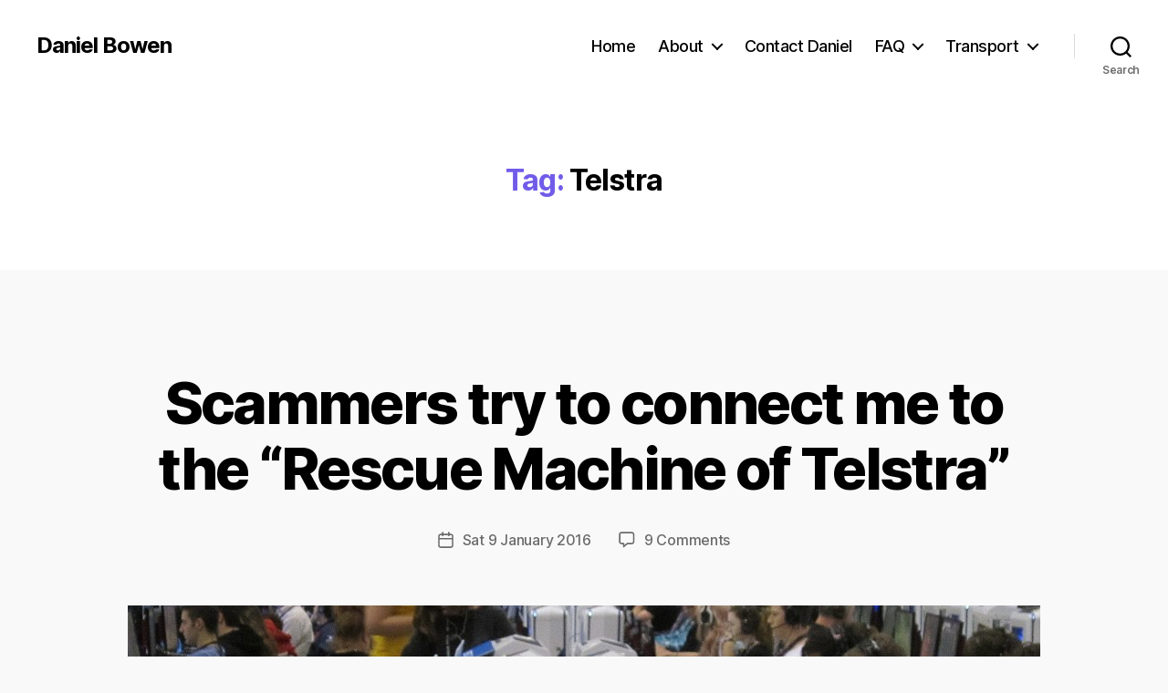

--- FILE ---
content_type: text/html; charset=UTF-8
request_url: https://danielbowen.com/tag/telstra/
body_size: 19342
content:
<!DOCTYPE html>

<html class="no-js" lang="en-AU" prefix="og: http://ogp.me/ns#">

	<head>

		<meta charset="UTF-8">
		<meta name="viewport" content="width=device-width, initial-scale=1.0">

		<link rel="profile" href="https://gmpg.org/xfn/11">

		<title>Telstra &#8211; Daniel Bowen</title>
<meta name='robots' content='max-image-preview:large' />
<link rel='dns-prefetch' href='//secure.gravatar.com' />
<link rel='dns-prefetch' href='//v0.wordpress.com' />
<link rel="alternate" type="application/rss+xml" title="Daniel Bowen &raquo; Feed" href="https://danielbowen.com/feed/" />
<link rel="alternate" type="application/rss+xml" title="Daniel Bowen &raquo; Comments Feed" href="https://danielbowen.com/comments/feed/" />
<link rel="alternate" type="application/rss+xml" title="Daniel Bowen &raquo; Telstra Tag Feed" href="https://danielbowen.com/tag/telstra/feed/" />
<style id='wp-img-auto-sizes-contain-inline-css'>
img:is([sizes=auto i],[sizes^="auto," i]){contain-intrinsic-size:3000px 1500px}
/*# sourceURL=wp-img-auto-sizes-contain-inline-css */
</style>
<style id='wp-emoji-styles-inline-css'>

	img.wp-smiley, img.emoji {
		display: inline !important;
		border: none !important;
		box-shadow: none !important;
		height: 1em !important;
		width: 1em !important;
		margin: 0 0.07em !important;
		vertical-align: -0.1em !important;
		background: none !important;
		padding: 0 !important;
	}
/*# sourceURL=wp-emoji-styles-inline-css */
</style>
<style id='wp-block-library-inline-css'>
:root{--wp-block-synced-color:#7a00df;--wp-block-synced-color--rgb:122,0,223;--wp-bound-block-color:var(--wp-block-synced-color);--wp-editor-canvas-background:#ddd;--wp-admin-theme-color:#007cba;--wp-admin-theme-color--rgb:0,124,186;--wp-admin-theme-color-darker-10:#006ba1;--wp-admin-theme-color-darker-10--rgb:0,107,160.5;--wp-admin-theme-color-darker-20:#005a87;--wp-admin-theme-color-darker-20--rgb:0,90,135;--wp-admin-border-width-focus:2px}@media (min-resolution:192dpi){:root{--wp-admin-border-width-focus:1.5px}}.wp-element-button{cursor:pointer}:root .has-very-light-gray-background-color{background-color:#eee}:root .has-very-dark-gray-background-color{background-color:#313131}:root .has-very-light-gray-color{color:#eee}:root .has-very-dark-gray-color{color:#313131}:root .has-vivid-green-cyan-to-vivid-cyan-blue-gradient-background{background:linear-gradient(135deg,#00d084,#0693e3)}:root .has-purple-crush-gradient-background{background:linear-gradient(135deg,#34e2e4,#4721fb 50%,#ab1dfe)}:root .has-hazy-dawn-gradient-background{background:linear-gradient(135deg,#faaca8,#dad0ec)}:root .has-subdued-olive-gradient-background{background:linear-gradient(135deg,#fafae1,#67a671)}:root .has-atomic-cream-gradient-background{background:linear-gradient(135deg,#fdd79a,#004a59)}:root .has-nightshade-gradient-background{background:linear-gradient(135deg,#330968,#31cdcf)}:root .has-midnight-gradient-background{background:linear-gradient(135deg,#020381,#2874fc)}:root{--wp--preset--font-size--normal:16px;--wp--preset--font-size--huge:42px}.has-regular-font-size{font-size:1em}.has-larger-font-size{font-size:2.625em}.has-normal-font-size{font-size:var(--wp--preset--font-size--normal)}.has-huge-font-size{font-size:var(--wp--preset--font-size--huge)}.has-text-align-center{text-align:center}.has-text-align-left{text-align:left}.has-text-align-right{text-align:right}.has-fit-text{white-space:nowrap!important}#end-resizable-editor-section{display:none}.aligncenter{clear:both}.items-justified-left{justify-content:flex-start}.items-justified-center{justify-content:center}.items-justified-right{justify-content:flex-end}.items-justified-space-between{justify-content:space-between}.screen-reader-text{border:0;clip-path:inset(50%);height:1px;margin:-1px;overflow:hidden;padding:0;position:absolute;width:1px;word-wrap:normal!important}.screen-reader-text:focus{background-color:#ddd;clip-path:none;color:#444;display:block;font-size:1em;height:auto;left:5px;line-height:normal;padding:15px 23px 14px;text-decoration:none;top:5px;width:auto;z-index:100000}html :where(.has-border-color){border-style:solid}html :where([style*=border-top-color]){border-top-style:solid}html :where([style*=border-right-color]){border-right-style:solid}html :where([style*=border-bottom-color]){border-bottom-style:solid}html :where([style*=border-left-color]){border-left-style:solid}html :where([style*=border-width]){border-style:solid}html :where([style*=border-top-width]){border-top-style:solid}html :where([style*=border-right-width]){border-right-style:solid}html :where([style*=border-bottom-width]){border-bottom-style:solid}html :where([style*=border-left-width]){border-left-style:solid}html :where(img[class*=wp-image-]){height:auto;max-width:100%}:where(figure){margin:0 0 1em}html :where(.is-position-sticky){--wp-admin--admin-bar--position-offset:var(--wp-admin--admin-bar--height,0px)}@media screen and (max-width:600px){html :where(.is-position-sticky){--wp-admin--admin-bar--position-offset:0px}}

/*# sourceURL=wp-block-library-inline-css */
</style><style id='wp-block-heading-inline-css'>
h1:where(.wp-block-heading).has-background,h2:where(.wp-block-heading).has-background,h3:where(.wp-block-heading).has-background,h4:where(.wp-block-heading).has-background,h5:where(.wp-block-heading).has-background,h6:where(.wp-block-heading).has-background{padding:1.25em 2.375em}h1.has-text-align-left[style*=writing-mode]:where([style*=vertical-lr]),h1.has-text-align-right[style*=writing-mode]:where([style*=vertical-rl]),h2.has-text-align-left[style*=writing-mode]:where([style*=vertical-lr]),h2.has-text-align-right[style*=writing-mode]:where([style*=vertical-rl]),h3.has-text-align-left[style*=writing-mode]:where([style*=vertical-lr]),h3.has-text-align-right[style*=writing-mode]:where([style*=vertical-rl]),h4.has-text-align-left[style*=writing-mode]:where([style*=vertical-lr]),h4.has-text-align-right[style*=writing-mode]:where([style*=vertical-rl]),h5.has-text-align-left[style*=writing-mode]:where([style*=vertical-lr]),h5.has-text-align-right[style*=writing-mode]:where([style*=vertical-rl]),h6.has-text-align-left[style*=writing-mode]:where([style*=vertical-lr]),h6.has-text-align-right[style*=writing-mode]:where([style*=vertical-rl]){rotate:180deg}
/*# sourceURL=https://danielbowen.com/wp-includes/blocks/heading/style.min.css */
</style>
<style id='wp-block-list-inline-css'>
ol,ul{box-sizing:border-box}:root :where(.wp-block-list.has-background){padding:1.25em 2.375em}
/*# sourceURL=https://danielbowen.com/wp-includes/blocks/list/style.min.css */
</style>
<style id='wp-block-paragraph-inline-css'>
.is-small-text{font-size:.875em}.is-regular-text{font-size:1em}.is-large-text{font-size:2.25em}.is-larger-text{font-size:3em}.has-drop-cap:not(:focus):first-letter{float:left;font-size:8.4em;font-style:normal;font-weight:100;line-height:.68;margin:.05em .1em 0 0;text-transform:uppercase}body.rtl .has-drop-cap:not(:focus):first-letter{float:none;margin-left:.1em}p.has-drop-cap.has-background{overflow:hidden}:root :where(p.has-background){padding:1.25em 2.375em}:where(p.has-text-color:not(.has-link-color)) a{color:inherit}p.has-text-align-left[style*="writing-mode:vertical-lr"],p.has-text-align-right[style*="writing-mode:vertical-rl"]{rotate:180deg}
/*# sourceURL=https://danielbowen.com/wp-includes/blocks/paragraph/style.min.css */
</style>
<style id='global-styles-inline-css'>
:root{--wp--preset--aspect-ratio--square: 1;--wp--preset--aspect-ratio--4-3: 4/3;--wp--preset--aspect-ratio--3-4: 3/4;--wp--preset--aspect-ratio--3-2: 3/2;--wp--preset--aspect-ratio--2-3: 2/3;--wp--preset--aspect-ratio--16-9: 16/9;--wp--preset--aspect-ratio--9-16: 9/16;--wp--preset--color--black: #000000;--wp--preset--color--cyan-bluish-gray: #abb8c3;--wp--preset--color--white: #ffffff;--wp--preset--color--pale-pink: #f78da7;--wp--preset--color--vivid-red: #cf2e2e;--wp--preset--color--luminous-vivid-orange: #ff6900;--wp--preset--color--luminous-vivid-amber: #fcb900;--wp--preset--color--light-green-cyan: #7bdcb5;--wp--preset--color--vivid-green-cyan: #00d084;--wp--preset--color--pale-cyan-blue: #8ed1fc;--wp--preset--color--vivid-cyan-blue: #0693e3;--wp--preset--color--vivid-purple: #9b51e0;--wp--preset--color--accent: #715ce9;--wp--preset--color--primary: #000000;--wp--preset--color--secondary: #6b6b6b;--wp--preset--color--subtle-background: #d6d6d6;--wp--preset--color--background: #f9f9f9;--wp--preset--gradient--vivid-cyan-blue-to-vivid-purple: linear-gradient(135deg,rgb(6,147,227) 0%,rgb(155,81,224) 100%);--wp--preset--gradient--light-green-cyan-to-vivid-green-cyan: linear-gradient(135deg,rgb(122,220,180) 0%,rgb(0,208,130) 100%);--wp--preset--gradient--luminous-vivid-amber-to-luminous-vivid-orange: linear-gradient(135deg,rgb(252,185,0) 0%,rgb(255,105,0) 100%);--wp--preset--gradient--luminous-vivid-orange-to-vivid-red: linear-gradient(135deg,rgb(255,105,0) 0%,rgb(207,46,46) 100%);--wp--preset--gradient--very-light-gray-to-cyan-bluish-gray: linear-gradient(135deg,rgb(238,238,238) 0%,rgb(169,184,195) 100%);--wp--preset--gradient--cool-to-warm-spectrum: linear-gradient(135deg,rgb(74,234,220) 0%,rgb(151,120,209) 20%,rgb(207,42,186) 40%,rgb(238,44,130) 60%,rgb(251,105,98) 80%,rgb(254,248,76) 100%);--wp--preset--gradient--blush-light-purple: linear-gradient(135deg,rgb(255,206,236) 0%,rgb(152,150,240) 100%);--wp--preset--gradient--blush-bordeaux: linear-gradient(135deg,rgb(254,205,165) 0%,rgb(254,45,45) 50%,rgb(107,0,62) 100%);--wp--preset--gradient--luminous-dusk: linear-gradient(135deg,rgb(255,203,112) 0%,rgb(199,81,192) 50%,rgb(65,88,208) 100%);--wp--preset--gradient--pale-ocean: linear-gradient(135deg,rgb(255,245,203) 0%,rgb(182,227,212) 50%,rgb(51,167,181) 100%);--wp--preset--gradient--electric-grass: linear-gradient(135deg,rgb(202,248,128) 0%,rgb(113,206,126) 100%);--wp--preset--gradient--midnight: linear-gradient(135deg,rgb(2,3,129) 0%,rgb(40,116,252) 100%);--wp--preset--font-size--small: 18px;--wp--preset--font-size--medium: 20px;--wp--preset--font-size--large: 26.25px;--wp--preset--font-size--x-large: 42px;--wp--preset--font-size--normal: 21px;--wp--preset--font-size--larger: 32px;--wp--preset--spacing--20: 0.44rem;--wp--preset--spacing--30: 0.67rem;--wp--preset--spacing--40: 1rem;--wp--preset--spacing--50: 1.5rem;--wp--preset--spacing--60: 2.25rem;--wp--preset--spacing--70: 3.38rem;--wp--preset--spacing--80: 5.06rem;--wp--preset--shadow--natural: 6px 6px 9px rgba(0, 0, 0, 0.2);--wp--preset--shadow--deep: 12px 12px 50px rgba(0, 0, 0, 0.4);--wp--preset--shadow--sharp: 6px 6px 0px rgba(0, 0, 0, 0.2);--wp--preset--shadow--outlined: 6px 6px 0px -3px rgb(255, 255, 255), 6px 6px rgb(0, 0, 0);--wp--preset--shadow--crisp: 6px 6px 0px rgb(0, 0, 0);}:where(.is-layout-flex){gap: 0.5em;}:where(.is-layout-grid){gap: 0.5em;}body .is-layout-flex{display: flex;}.is-layout-flex{flex-wrap: wrap;align-items: center;}.is-layout-flex > :is(*, div){margin: 0;}body .is-layout-grid{display: grid;}.is-layout-grid > :is(*, div){margin: 0;}:where(.wp-block-columns.is-layout-flex){gap: 2em;}:where(.wp-block-columns.is-layout-grid){gap: 2em;}:where(.wp-block-post-template.is-layout-flex){gap: 1.25em;}:where(.wp-block-post-template.is-layout-grid){gap: 1.25em;}.has-black-color{color: var(--wp--preset--color--black) !important;}.has-cyan-bluish-gray-color{color: var(--wp--preset--color--cyan-bluish-gray) !important;}.has-white-color{color: var(--wp--preset--color--white) !important;}.has-pale-pink-color{color: var(--wp--preset--color--pale-pink) !important;}.has-vivid-red-color{color: var(--wp--preset--color--vivid-red) !important;}.has-luminous-vivid-orange-color{color: var(--wp--preset--color--luminous-vivid-orange) !important;}.has-luminous-vivid-amber-color{color: var(--wp--preset--color--luminous-vivid-amber) !important;}.has-light-green-cyan-color{color: var(--wp--preset--color--light-green-cyan) !important;}.has-vivid-green-cyan-color{color: var(--wp--preset--color--vivid-green-cyan) !important;}.has-pale-cyan-blue-color{color: var(--wp--preset--color--pale-cyan-blue) !important;}.has-vivid-cyan-blue-color{color: var(--wp--preset--color--vivid-cyan-blue) !important;}.has-vivid-purple-color{color: var(--wp--preset--color--vivid-purple) !important;}.has-black-background-color{background-color: var(--wp--preset--color--black) !important;}.has-cyan-bluish-gray-background-color{background-color: var(--wp--preset--color--cyan-bluish-gray) !important;}.has-white-background-color{background-color: var(--wp--preset--color--white) !important;}.has-pale-pink-background-color{background-color: var(--wp--preset--color--pale-pink) !important;}.has-vivid-red-background-color{background-color: var(--wp--preset--color--vivid-red) !important;}.has-luminous-vivid-orange-background-color{background-color: var(--wp--preset--color--luminous-vivid-orange) !important;}.has-luminous-vivid-amber-background-color{background-color: var(--wp--preset--color--luminous-vivid-amber) !important;}.has-light-green-cyan-background-color{background-color: var(--wp--preset--color--light-green-cyan) !important;}.has-vivid-green-cyan-background-color{background-color: var(--wp--preset--color--vivid-green-cyan) !important;}.has-pale-cyan-blue-background-color{background-color: var(--wp--preset--color--pale-cyan-blue) !important;}.has-vivid-cyan-blue-background-color{background-color: var(--wp--preset--color--vivid-cyan-blue) !important;}.has-vivid-purple-background-color{background-color: var(--wp--preset--color--vivid-purple) !important;}.has-black-border-color{border-color: var(--wp--preset--color--black) !important;}.has-cyan-bluish-gray-border-color{border-color: var(--wp--preset--color--cyan-bluish-gray) !important;}.has-white-border-color{border-color: var(--wp--preset--color--white) !important;}.has-pale-pink-border-color{border-color: var(--wp--preset--color--pale-pink) !important;}.has-vivid-red-border-color{border-color: var(--wp--preset--color--vivid-red) !important;}.has-luminous-vivid-orange-border-color{border-color: var(--wp--preset--color--luminous-vivid-orange) !important;}.has-luminous-vivid-amber-border-color{border-color: var(--wp--preset--color--luminous-vivid-amber) !important;}.has-light-green-cyan-border-color{border-color: var(--wp--preset--color--light-green-cyan) !important;}.has-vivid-green-cyan-border-color{border-color: var(--wp--preset--color--vivid-green-cyan) !important;}.has-pale-cyan-blue-border-color{border-color: var(--wp--preset--color--pale-cyan-blue) !important;}.has-vivid-cyan-blue-border-color{border-color: var(--wp--preset--color--vivid-cyan-blue) !important;}.has-vivid-purple-border-color{border-color: var(--wp--preset--color--vivid-purple) !important;}.has-vivid-cyan-blue-to-vivid-purple-gradient-background{background: var(--wp--preset--gradient--vivid-cyan-blue-to-vivid-purple) !important;}.has-light-green-cyan-to-vivid-green-cyan-gradient-background{background: var(--wp--preset--gradient--light-green-cyan-to-vivid-green-cyan) !important;}.has-luminous-vivid-amber-to-luminous-vivid-orange-gradient-background{background: var(--wp--preset--gradient--luminous-vivid-amber-to-luminous-vivid-orange) !important;}.has-luminous-vivid-orange-to-vivid-red-gradient-background{background: var(--wp--preset--gradient--luminous-vivid-orange-to-vivid-red) !important;}.has-very-light-gray-to-cyan-bluish-gray-gradient-background{background: var(--wp--preset--gradient--very-light-gray-to-cyan-bluish-gray) !important;}.has-cool-to-warm-spectrum-gradient-background{background: var(--wp--preset--gradient--cool-to-warm-spectrum) !important;}.has-blush-light-purple-gradient-background{background: var(--wp--preset--gradient--blush-light-purple) !important;}.has-blush-bordeaux-gradient-background{background: var(--wp--preset--gradient--blush-bordeaux) !important;}.has-luminous-dusk-gradient-background{background: var(--wp--preset--gradient--luminous-dusk) !important;}.has-pale-ocean-gradient-background{background: var(--wp--preset--gradient--pale-ocean) !important;}.has-electric-grass-gradient-background{background: var(--wp--preset--gradient--electric-grass) !important;}.has-midnight-gradient-background{background: var(--wp--preset--gradient--midnight) !important;}.has-small-font-size{font-size: var(--wp--preset--font-size--small) !important;}.has-medium-font-size{font-size: var(--wp--preset--font-size--medium) !important;}.has-large-font-size{font-size: var(--wp--preset--font-size--large) !important;}.has-x-large-font-size{font-size: var(--wp--preset--font-size--x-large) !important;}
/*# sourceURL=global-styles-inline-css */
</style>

<style id='classic-theme-styles-inline-css'>
/*! This file is auto-generated */
.wp-block-button__link{color:#fff;background-color:#32373c;border-radius:9999px;box-shadow:none;text-decoration:none;padding:calc(.667em + 2px) calc(1.333em + 2px);font-size:1.125em}.wp-block-file__button{background:#32373c;color:#fff;text-decoration:none}
/*# sourceURL=/wp-includes/css/classic-themes.min.css */
</style>
<link rel='stylesheet' id='parent-style-css' href='https://danielbowen.com/wp-content/themes/twentytwenty/style.css?ver=6.9' media='all' />
<link rel='stylesheet' id='twentytwenty-style-css' href='https://danielbowen.com/wp-content/themes/twentytwenty-Daniel/style.css?ver=1.0.0' media='all' />
<style id='twentytwenty-style-inline-css'>
.color-accent,.color-accent-hover:hover,.color-accent-hover:focus,:root .has-accent-color,.has-drop-cap:not(:focus):first-letter,.wp-block-button.is-style-outline,a { color: #715ce9; }blockquote,.border-color-accent,.border-color-accent-hover:hover,.border-color-accent-hover:focus { border-color: #715ce9; }button,.button,.faux-button,.wp-block-button__link,.wp-block-file .wp-block-file__button,input[type="button"],input[type="reset"],input[type="submit"],.bg-accent,.bg-accent-hover:hover,.bg-accent-hover:focus,:root .has-accent-background-color,.comment-reply-link { background-color: #715ce9; }.fill-children-accent,.fill-children-accent * { fill: #715ce9; }:root .has-background-color,button,.button,.faux-button,.wp-block-button__link,.wp-block-file__button,input[type="button"],input[type="reset"],input[type="submit"],.wp-block-button,.comment-reply-link,.has-background.has-primary-background-color:not(.has-text-color),.has-background.has-primary-background-color *:not(.has-text-color),.has-background.has-accent-background-color:not(.has-text-color),.has-background.has-accent-background-color *:not(.has-text-color) { color: #f9f9f9; }:root .has-background-background-color { background-color: #f9f9f9; }body,.entry-title a,:root .has-primary-color { color: #000000; }:root .has-primary-background-color { background-color: #000000; }cite,figcaption,.wp-caption-text,.post-meta,.entry-content .wp-block-archives li,.entry-content .wp-block-categories li,.entry-content .wp-block-latest-posts li,.wp-block-latest-comments__comment-date,.wp-block-latest-posts__post-date,.wp-block-embed figcaption,.wp-block-image figcaption,.wp-block-pullquote cite,.comment-metadata,.comment-respond .comment-notes,.comment-respond .logged-in-as,.pagination .dots,.entry-content hr:not(.has-background),hr.styled-separator,:root .has-secondary-color { color: #6b6b6b; }:root .has-secondary-background-color { background-color: #6b6b6b; }pre,fieldset,input,textarea,table,table *,hr { border-color: #d6d6d6; }caption,code,code,kbd,samp,.wp-block-table.is-style-stripes tbody tr:nth-child(odd),:root .has-subtle-background-background-color { background-color: #d6d6d6; }.wp-block-table.is-style-stripes { border-bottom-color: #d6d6d6; }.wp-block-latest-posts.is-grid li { border-top-color: #d6d6d6; }:root .has-subtle-background-color { color: #d6d6d6; }body:not(.overlay-header) .primary-menu > li > a,body:not(.overlay-header) .primary-menu > li > .icon,.modal-menu a,.footer-menu a, .footer-widgets a:where(:not(.wp-block-button__link)),#site-footer .wp-block-button.is-style-outline,.wp-block-pullquote:before,.singular:not(.overlay-header) .entry-header a,.archive-header a,.header-footer-group .color-accent,.header-footer-group .color-accent-hover:hover { color: #7663e2; }.social-icons a,#site-footer button:not(.toggle),#site-footer .button,#site-footer .faux-button,#site-footer .wp-block-button__link,#site-footer .wp-block-file__button,#site-footer input[type="button"],#site-footer input[type="reset"],#site-footer input[type="submit"] { background-color: #7663e2; }.social-icons a,body:not(.overlay-header) .primary-menu ul,.header-footer-group button,.header-footer-group .button,.header-footer-group .faux-button,.header-footer-group .wp-block-button:not(.is-style-outline) .wp-block-button__link,.header-footer-group .wp-block-file__button,.header-footer-group input[type="button"],.header-footer-group input[type="reset"],.header-footer-group input[type="submit"] { color: #ffffff; }#site-header,.footer-nav-widgets-wrapper,#site-footer,.menu-modal,.menu-modal-inner,.search-modal-inner,.archive-header,.singular .entry-header,.singular .featured-media:before,.wp-block-pullquote:before { background-color: #ffffff; }.header-footer-group,body:not(.overlay-header) #site-header .toggle,.menu-modal .toggle { color: #000000; }body:not(.overlay-header) .primary-menu ul { background-color: #000000; }body:not(.overlay-header) .primary-menu > li > ul:after { border-bottom-color: #000000; }body:not(.overlay-header) .primary-menu ul ul:after { border-left-color: #000000; }.site-description,body:not(.overlay-header) .toggle-inner .toggle-text,.widget .post-date,.widget .rss-date,.widget_archive li,.widget_categories li,.widget cite,.widget_pages li,.widget_meta li,.widget_nav_menu li,.powered-by-wordpress,.footer-credits .privacy-policy,.to-the-top,.singular .entry-header .post-meta,.singular:not(.overlay-header) .entry-header .post-meta a { color: #6d6d6d; }.header-footer-group pre,.header-footer-group fieldset,.header-footer-group input,.header-footer-group textarea,.header-footer-group table,.header-footer-group table *,.footer-nav-widgets-wrapper,#site-footer,.menu-modal nav *,.footer-widgets-outer-wrapper,.footer-top { border-color: #dbdbdb; }.header-footer-group table caption,body:not(.overlay-header) .header-inner .toggle-wrapper::before { background-color: #dbdbdb; }
.post-author { clip: rect(1px, 1px, 1px, 1px); height: 1px; position: absolute; overflow: hidden; width: 1px; }
/*# sourceURL=twentytwenty-style-inline-css */
</style>
<link rel='stylesheet' id='twentytwenty-fonts-css' href='https://danielbowen.com/wp-content/themes/twentytwenty/assets/css/font-inter.css?ver=1.0.0' media='all' />
<link rel='stylesheet' id='twentytwenty-print-style-css' href='https://danielbowen.com/wp-content/themes/twentytwenty/print.css?ver=1.0.0' media='print' />
<link rel='stylesheet' id='twentytwenty-jetpack-css' href='https://danielbowen.com/wp-content/plugins/jetpack/modules/theme-tools/compat/twentytwenty.css?ver=15.4' media='all' />
<style id='twentytwenty-jetpack-inline-css'>

	.infinite-scroll #site-content #infinite-handle span button,
	.infinite-scroll #site-content #infinite-handle span button:hover,
	.infinite-scroll #site-content #infinite-handle span button:focus {
		background: #715ce9;
		color: #f9f9f9;
	}
	#site-content .entry-content div.sharedaddy h3.sd-title,
	#site-content .entry-content h3.sd-title,
	#site-content .entry-content #jp-relatedposts h3.jp-relatedposts-headline {
		color: #6b6b6b;
	}
	
/*# sourceURL=twentytwenty-jetpack-inline-css */
</style>
<link rel='stylesheet' id='r34otd-css-css' href='https://danielbowen.com/wp-content/plugins/room-34-presents-on-this-day/r34otd-style.css?ver=3.7.0' media='all' />
<link rel='stylesheet' id='sharedaddy-css' href='https://danielbowen.com/wp-content/plugins/jetpack/modules/sharedaddy/sharing.css?ver=15.4' media='all' />
<link rel='stylesheet' id='social-logos-css' href='https://danielbowen.com/wp-content/plugins/jetpack/_inc/social-logos/social-logos.min.css?ver=15.4' media='all' />
<script src="https://danielbowen.com/wp-content/themes/twentytwenty/assets/js/index.js?ver=1.0.0" id="twentytwenty-js-js" defer data-wp-strategy="defer"></script>
<link rel="https://api.w.org/" href="https://danielbowen.com/wp-json/" /><link rel="alternate" title="JSON" type="application/json" href="https://danielbowen.com/wp-json/wp/v2/tags/1308" /><link rel="EditURI" type="application/rsd+xml" title="RSD" href="https://danielbowen.com/xmlrpc.php?rsd" />
<meta name="generator" content="WordPress 6.9" />
<!-- Global site tag (gtag.js) - Google Analytics -->
<script async src="https://www.googletagmanager.com/gtag/js?id=UA-2141378-4"></script>
<script>
  window.dataLayer = window.dataLayer || [];
  function gtag(){dataLayer.push(arguments);}
  gtag('js', new Date());

  gtag('config', 'UA-2141378-4');
</script><meta property="og:title" name="og:title" content="Telstra" />
<meta property="og:type" name="og:type" content="website" />
<meta property="og:image" name="og:image" content="https://danielbowen.com/uploads/2025/01/daniel.png" />
<meta property="og:locale" name="og:locale" content="en_AU" />
<meta property="og:site_name" name="og:site_name" content="Daniel Bowen" />
<meta property="twitter:card" name="twitter:card" content="summary" />
<!--Customizer CSS-->
<style type="text/css">
.powered-by-wordpress a {
    color: #715ce9;
}
.blog:not(.template-cover) #site-content, .blog:not(.template-cover) #site-content>.infinite-wrap,
.blog.template-cover #site-content>article>.post-inner, .blog.template-cover #site-content>.infinite-wrap>article>.post-inner {
	display: flex;
    flex-wrap: wrap;
	padding: 0;
}
.blog:not(.template-cover) #site-content, .blog:not(.template-cover) #site-content>.infinite-wrap {
	width: 100%;
}
.blog:not(.template-cover) #site-content>header {
    flex: 0 1 auto;
	width: 100%;
}
.blog:not(.template-cover) #site-content>article, .blog:not(.template-cover) #site-content>.infinite-wrap>article,
.blog.template-cover #site-content>article>.post-inner>article, .blog.template-cover #site-content>.infinite-wrap>article>.post-inner>article {
	display: flex;
	flex-direction: column;
    flex: 0 1 auto;
	width: 100%;
	padding: 1em;
}
@media (min-width: 700px) {
    .blog:not(.template-cover) #site-content>article, .blog:not(.template-cover) #site-content>.infinite-wrap>article,
    .blog.template-cover #site-content>article>.post-inner>article, .blog.template-cover #site-content>.infinite-wrap>article>.post-inner>article {
        width: 50%;
    }
}
@media (min-width: 1000px) {
    .blog:not(.template-cover) #site-content>article, .blog:not(.template-cover) #site-content>.infinite-wrap>article,
    .blog.template-cover #site-content>article>.post-inner>article, .blog.template-cover #site-content>.infinite-wrap>article>.post-inner>article {
        width: 25%;
    }
}
.blog:not(.template-cover) #site-content>article>header, .blog:not(.template-cover) #site-content>.infinite-wrap>article>header,
.blog.template-cover #site-content>article>.post-inner>article>header, .blog.template-cover #site-content>.infinite-wrap>article>.post-inner>article>header {
	width: 100%;
	order: 2;
}
.blog:not(.template-cover) #site-content>article>header>.section-inner, .blog:not(.template-cover) #site-content>.infinite-wrap>article>header>.section-inner,
.blog.template-cover #site-content>article>.post-inner>article>header>.section-inner, .blog.template-cover #site-content>.infinite-wrap>article>.post-inner>article>header>.section-inner {
	width: auto;
}
.blog:not(.template-cover) #site-content>article h2.entry-title, .blog:not(.template-cover) #site-content>.infinite-wrap>article h2.entry-title,
.blog.template-cover #site-content>article>.post-inner>article h2.entry-title, .blog.template-cover #site-content>.infinite-wrap>article>.post-inner>article h2.entry-title {
	font-size: 1.2em;
	padding-top: 0.5em;
}
.blog:not(.template-cover) #site-content>article:not(.has-post-thumbnail)>header::after, .blog:not(.template-cover) #site-content>.infinite-wrap>article:not(.has-post-thumbnail)>header::after,
.blog.template-cover #site-content>article>.post-inner>article:not(.has-post-thumbnail)>header::after, .blog.template-cover #site-content>.infinite-wrap>article>.post-inner>article:not(.has-post-thumbnail)>header::after {
	display: block;
	content: '';
	padding-bottom: 65%;
}
.blog:not(.template-cover) #site-content>article:not(.has-post-thumbnail)>header, .blog:not(.template-cover) #site-content>.infinite-wrap>article:not(.has-post-thumbnail)>header,
.blog.template-cover #site-content>article>.post-inner>article:not(.has-post-thumbnail)>header, .blog.template-cover #site-content>.infinite-wrap>article>.post-inner>article:not(.has-post-thumbnail)>header {
    background-color: #715ce9;
    flex: 1 1 auto;
    position: relative;
}
.blog:not(.template-cover) #site-content>article:not(.has-post-thumbnail)>header>.section-inner, .blog:not(.template-cover) #site-content>.infinite-wrap>article:not(.has-post-thumbnail)>header>.section-inner,
.blog.template-cover #site-content>article>.post-inner>article:not(.has-post-thumbnail)>header>.section-inner, .blog.template-cover #site-content>.infinite-wrap>article>.post-inner>article:not(.has-post-thumbnail)>header>.section-inner {
    position: absolute;
    height: 100%;
    width: 100%;
    display: flex;
    justify-content: center;
    flex-direction: column;
}
.blog:not(.template-cover) #site-content>article:not(.has-post-thumbnail) h2.entry-title a, .blog:not(.template-cover) #site-content>.infinite-wrap>article:not(.has-post-thumbnail) h2.entry-title a,
.blog.template-cover #site-content>article>.post-inner>article:not(.has-post-thumbnail) h2.entry-title a, .blog.template-cover #site-content>.infinite-wrap>article>.post-inner>article:not(.has-post-thumbnail) h2.entry-title a {
	color: white;
}
.blog:not(.template-cover) #site-content>article:not(.has-post-thumbnail) h2.entry-title, .blog:not(.template-cover) #site-content>.infinite-wrap>article:not(.has-post-thumbnail) h2.entry-title,
.blog.template-cover #site-content>article>.post-inner>article:not(.has-post-thumbnail) h2.entry-title, .blog.template-cover #site-content>.infinite-wrap>article>.post-inner>article:not(.has-post-thumbnail) h2.entry-title {
	flex: 0 1 auto;
	font-size: 2.5em;
	padding: 0 1rem;
}
.blog:not(.template-cover) #site-content>article .post-meta-wrapper, .blog:not(.template-cover) #site-content>.infinite-wrap>article .post-meta-wrapper,
.blog.template-cover #site-content>article>.post-inner>article .post-meta-wrapper, .blog.template-cover #site-content>.infinite-wrap>article>.post-inner>article .post-meta-wrapper {
	display: none;
}
.blog:not(.template-cover) #site-content .featured-media, .blog:not(.template-cover) #site-content>.infinite-wrap .featured-media,
.blog.template-cover #site-content>article>.post-inner .featured-media, .blog.template-cover #site-content>.infinite-wrap>article>.post-inner .featured-media {
	width: 100%;
	margin: 0;
	order: 1;
}
.blog:not(.template-cover) #site-content .featured-media::after, .blog:not(.template-cover) #site-content>.infinite-wrap .featured-media::after,
.blog.template-cover #site-content>article>.post-inner .featured-media::after, .blog.template-cover #site-content>.infinite-wrap>article>.post-inner .featured-media::after {
	display: block;
	content: '';
	padding-bottom: 65%;
}
.blog:not(.template-cover) #site-content .featured-media-inner, .blog:not(.template-cover) #site-content>.infinite-wrap .featured-media-inner,
.blog.template-cover #site-content>article>.post-inner .featured-media-inner, .blog.template-cover #site-content>.infinite-wrap>article>.post-inner .featured-media-inner {
	position: static;
}
.blog:not(.template-cover) #site-content .featured-media .featured-media-inner img, .blog:not(.template-cover) #site-content>.infinite-wrap .featured-media .featured-media-inner img,
.blog.template-cover #site-content>article>.post-inner .featured-media .featured-media-inner img, .blog.template-cover #site-content>.infinite-wrap>article>.post-inner .featured-media .featured-media-inner img {
	position: absolute;
	left: 0;
	top: 0;
	width: 100%;
	height: 100%;
	object-fit: cover;
}
.blog:not(.template-cover) #site-content .featured-media figcaption, .blog:not(.template-cover) #site-content>.infinite-wrap .featured-media figcaption,
.blog.template-cover #site-content>article>.post-inner .featured-media figcaption, .blog.template-cover #site-content>.infinite-wrap>article>.post-inner .featured-media figcaption {
	display: none;
}
.blog:not(.template-cover) #site-content>article>.post-inner.thin, .blog:not(.template-cover) #site-content>article>.post-inner>article>.section-inner,
.blog:not(.template-cover) #site-content>.infinite-wrap>article>.post-inner.thin, .blog:not(.template-cover) #site-content>.infinite-wrap>article>.post-inner>article>.section-inner,
.blog.template-cover #site-content>article>.post-inner>article>.post-inner.thin, .blog.template-cover #site-content>article>.post-inner>article>.section-inner,
.blog.template-cover #site-content>.infinite-wrap>article>.post-inner>article>.post-inner.thin, .blog.template-cover #site-content>.infinite-wrap>article>.post-inner>article>.section-inner {
	display: none;
}
.blog:not(.template-cover) #site-content hr, .blog:not(.template-cover) #site-content>.infinite-wrap hr,
.blog.template-cover #site-content>article>.post-inner hr, .blog.template-cover #site-content>.infinite-wrap>article>.post-inner hr {
	display: none;
}
.blog.footer-top-visible:not(.template-cover) .footer-nav-widgets-wrapper {
	margin-top: 0;
}
.category:not(.template-cover) #site-content, .category:not(.template-cover) #site-content>.infinite-wrap,
.category.template-cover #site-content>article>.post-inner, .category.template-cover #site-content>.infinite-wrap>article>.post-inner {
	display: flex;
    flex-wrap: wrap;
	padding: 0;
}
.category:not(.template-cover) #site-content, .category:not(.template-cover) #site-content>.infinite-wrap {
	width: 100%;
}
.category:not(.template-cover) #site-content>header {
    flex: 0 1 auto;
	width: 100%;
}
.category:not(.template-cover) #site-content>article, .category:not(.template-cover) #site-content>.infinite-wrap>article,
.category.template-cover #site-content>article>.post-inner>article, .category.template-cover #site-content>.infinite-wrap>article>.post-inner>article {
	display: flex;
	flex-direction: column;
    flex: 0 1 auto;
	width: 100%;
	padding: 1em;
}
@media (min-width: 700px) {
    .category:not(.template-cover) #site-content>article, .category:not(.template-cover) #site-content>.infinite-wrap>article,
    .category.template-cover #site-content>article>.post-inner>article, .category.template-cover #site-content>.infinite-wrap>article>.post-inner>article {
        width: 50%;
    }
}
@media (min-width: 1000px) {
    .category:not(.template-cover) #site-content>article, .category:not(.template-cover) #site-content>.infinite-wrap>article,
    .category.template-cover #site-content>article>.post-inner>article, .category.template-cover #site-content>.infinite-wrap>article>.post-inner>article {
        width: 25%;
    }
}
.category:not(.template-cover) #site-content>article>header, .category:not(.template-cover) #site-content>.infinite-wrap>article>header,
.category.template-cover #site-content>article>.post-inner>article>header, .category.template-cover #site-content>.infinite-wrap>article>.post-inner>article>header {
	width: 100%;
	order: 2;
}
.category:not(.template-cover) #site-content>article>header>.section-inner, .category:not(.template-cover) #site-content>.infinite-wrap>article>header>.section-inner,
.category.template-cover #site-content>article>.post-inner>article>header>.section-inner, .category.template-cover #site-content>.infinite-wrap>article>.post-inner>article>header>.section-inner {
	width: auto;
}
.category:not(.template-cover) #site-content>article h2.entry-title, .category:not(.template-cover) #site-content>.infinite-wrap>article h2.entry-title,
.category.template-cover #site-content>article>.post-inner>article h2.entry-title, .category.template-cover #site-content>.infinite-wrap>article>.post-inner>article h2.entry-title {
	font-size: 1.2em;
	padding-top: 0.5em;
}
.category:not(.template-cover) #site-content>article:not(.has-post-thumbnail)>header::after, .category:not(.template-cover) #site-content>.infinite-wrap>article:not(.has-post-thumbnail)>header::after,
.category.template-cover #site-content>article>.post-inner>article:not(.has-post-thumbnail)>header::after, .category.template-cover #site-content>.infinite-wrap>article>.post-inner>article:not(.has-post-thumbnail)>header::after {
	display: block;
	content: '';
	padding-bottom: 65%;
}
.category:not(.template-cover) #site-content>article:not(.has-post-thumbnail)>header, .category:not(.template-cover) #site-content>.infinite-wrap>article:not(.has-post-thumbnail)>header,
.category.template-cover #site-content>article>.post-inner>article:not(.has-post-thumbnail)>header, .category.template-cover #site-content>.infinite-wrap>article>.post-inner>article:not(.has-post-thumbnail)>header {
    background-color: #715ce9;
    flex: 1 1 auto;
    position: relative;
}
.category:not(.template-cover) #site-content>article:not(.has-post-thumbnail)>header>.section-inner, .category:not(.template-cover) #site-content>.infinite-wrap>article:not(.has-post-thumbnail)>header>.section-inner,
.category.template-cover #site-content>article>.post-inner>article:not(.has-post-thumbnail)>header>.section-inner, .category.template-cover #site-content>.infinite-wrap>article>.post-inner>article:not(.has-post-thumbnail)>header>.section-inner {
    position: absolute;
    height: 100%;
    width: 100%;
    display: flex;
    justify-content: center;
    flex-direction: column;
}
.category:not(.template-cover) #site-content>article:not(.has-post-thumbnail) h2.entry-title a, .category:not(.template-cover) #site-content>.infinite-wrap>article:not(.has-post-thumbnail) h2.entry-title a,
.category.template-cover #site-content>article>.post-inner>article:not(.has-post-thumbnail) h2.entry-title a, .category.template-cover #site-content>.infinite-wrap>article>.post-inner>article:not(.has-post-thumbnail) h2.entry-title a {
	color: white;
}
.category:not(.template-cover) #site-content>article:not(.has-post-thumbnail) h2.entry-title, .category:not(.template-cover) #site-content>.infinite-wrap>article:not(.has-post-thumbnail) h2.entry-title,
.category.template-cover #site-content>article>.post-inner>article:not(.has-post-thumbnail) h2.entry-title, .category.template-cover #site-content>.infinite-wrap>article>.post-inner>article:not(.has-post-thumbnail) h2.entry-title {
	flex: 0 1 auto;
	font-size: 2.5em;
	padding: 0 1rem;
}
.category:not(.template-cover) #site-content>article .post-meta-wrapper, .category:not(.template-cover) #site-content>.infinite-wrap>article .post-meta-wrapper,
.category.template-cover #site-content>article>.post-inner>article .post-meta-wrapper, .category.template-cover #site-content>.infinite-wrap>article>.post-inner>article .post-meta-wrapper {
	display: none;
}
.category:not(.template-cover) #site-content .featured-media, .category:not(.template-cover) #site-content>.infinite-wrap .featured-media,
.category.template-cover #site-content>article>.post-inner .featured-media, .category.template-cover #site-content>.infinite-wrap>article>.post-inner .featured-media {
	width: 100%;
	margin: 0;
	order: 1;
}
.category:not(.template-cover) #site-content .featured-media::after, .category:not(.template-cover) #site-content>.infinite-wrap .featured-media::after,
.category.template-cover #site-content>article>.post-inner .featured-media::after, .category.template-cover #site-content>.infinite-wrap>article>.post-inner .featured-media::after {
	display: block;
	content: '';
	padding-bottom: 65%;
}
.category:not(.template-cover) #site-content .featured-media-inner, .category:not(.template-cover) #site-content>.infinite-wrap .featured-media-inner,
.category.template-cover #site-content>article>.post-inner .featured-media-inner, .category.template-cover #site-content>.infinite-wrap>article>.post-inner .featured-media-inner {
	position: static;
}
.category:not(.template-cover) #site-content .featured-media .featured-media-inner img, .category:not(.template-cover) #site-content>.infinite-wrap .featured-media .featured-media-inner img,
.category.template-cover #site-content>article>.post-inner .featured-media .featured-media-inner img, .category.template-cover #site-content>.infinite-wrap>article>.post-inner .featured-media .featured-media-inner img {
	position: absolute;
	left: 0;
	top: 0;
	width: 100%;
	height: 100%;
	object-fit: cover;
}
.category:not(.template-cover) #site-content .featured-media figcaption, .category:not(.template-cover) #site-content>.infinite-wrap .featured-media figcaption,
.category.template-cover #site-content>article>.post-inner .featured-media figcaption, .category.template-cover #site-content>.infinite-wrap>article>.post-inner .featured-media figcaption {
	display: none;
}
.category:not(.template-cover) #site-content>article>.post-inner.thin, .category:not(.template-cover) #site-content>article>.post-inner>article>.section-inner,
.category:not(.template-cover) #site-content>.infinite-wrap>article>.post-inner.thin, .category:not(.template-cover) #site-content>.infinite-wrap>article>.post-inner>article>.section-inner,
.category.template-cover #site-content>article>.post-inner>article>.post-inner.thin, .category.template-cover #site-content>article>.post-inner>article>.section-inner,
.category.template-cover #site-content>.infinite-wrap>article>.post-inner>article>.post-inner.thin, .category.template-cover #site-content>.infinite-wrap>article>.post-inner>article>.section-inner {
	display: none;
}
.category:not(.template-cover) #site-content hr, .category:not(.template-cover) #site-content>.infinite-wrap hr,
.category.template-cover #site-content>article>.post-inner hr, .category.template-cover #site-content>.infinite-wrap>article>.post-inner hr {
	display: none;
}
.category.footer-top-visible:not(.template-cover) .footer-nav-widgets-wrapper {
	margin-top: 0;
}
</style> 
<!--/Customizer CSS-->
<script>
document.documentElement.className = document.documentElement.className.replace( 'no-js', 'js' );
//# sourceURL=twentytwenty_no_js_class
</script>
<style id="custom-background-css">
body.custom-background { background-color: #f9f9f9; }
</style>
	<link rel="icon" href="https://danielbowen.com/uploads/2025/01/daniel-150x150.png" sizes="32x32" />
<link rel="icon" href="https://danielbowen.com/uploads/2025/01/daniel.png" sizes="192x192" />
<link rel="apple-touch-icon" href="https://danielbowen.com/uploads/2025/01/daniel.png" />
<meta name="msapplication-TileImage" content="https://danielbowen.com/uploads/2025/01/daniel.png" />
		<style id="wp-custom-css">
			/* Wide post entry */

.entry-content > *:not(.alignwide):not(.alignfull):not(.alignleft):not(.alignright):not(.is-style-wide) {
    max-width: 80rem;
    width: calc(100% - 8rem);
}

/* Show comment count on home page */

.blog:not(.template-cover) #site-content>article .post-meta-wrapper {
display: block
}
.blog:not(.template-cover) #site-content>article .post-meta-wrapper .post-date.meta-wrapper {
display: none;
}

/* Hide tags */
.post-tags.meta-wrapper
{
  display:none;
}

.entry-categories-inner
{
	display:none
}

.post-meta-single-bottom
{
	display:none !important
}

/* Enlarge post titles */
.entry-title
{
	// font-size: 1.6em !important;
	padding: 0px !important;
}
		</style>
		
	</head>

	<body class="archive tag tag-telstra tag-1308 custom-background wp-embed-responsive wp-theme-twentytwenty wp-child-theme-twentytwenty-Daniel enable-search-modal has-no-pagination showing-comments show-avatars footer-top-visible author-hidden">

		<a class="skip-link screen-reader-text" href="#site-content">Skip to the content</a>
		<header id="site-header" class="header-footer-group">

			<div class="header-inner section-inner">

				<div class="header-titles-wrapper">

					
						<button class="toggle search-toggle mobile-search-toggle" data-toggle-target=".search-modal" data-toggle-body-class="showing-search-modal" data-set-focus=".search-modal .search-field" aria-expanded="false">
							<span class="toggle-inner">
								<span class="toggle-icon">
									<svg class="svg-icon" aria-hidden="true" role="img" focusable="false" xmlns="http://www.w3.org/2000/svg" width="23" height="23" viewBox="0 0 23 23"><path d="M38.710696,48.0601792 L43,52.3494831 L41.3494831,54 L37.0601792,49.710696 C35.2632422,51.1481185 32.9839107,52.0076499 30.5038249,52.0076499 C24.7027226,52.0076499 20,47.3049272 20,41.5038249 C20,35.7027226 24.7027226,31 30.5038249,31 C36.3049272,31 41.0076499,35.7027226 41.0076499,41.5038249 C41.0076499,43.9839107 40.1481185,46.2632422 38.710696,48.0601792 Z M36.3875844,47.1716785 C37.8030221,45.7026647 38.6734666,43.7048964 38.6734666,41.5038249 C38.6734666,36.9918565 35.0157934,33.3341833 30.5038249,33.3341833 C25.9918565,33.3341833 22.3341833,36.9918565 22.3341833,41.5038249 C22.3341833,46.0157934 25.9918565,49.6734666 30.5038249,49.6734666 C32.7048964,49.6734666 34.7026647,48.8030221 36.1716785,47.3875844 C36.2023931,47.347638 36.2360451,47.3092237 36.2726343,47.2726343 C36.3092237,47.2360451 36.347638,47.2023931 36.3875844,47.1716785 Z" transform="translate(-20 -31)" /></svg>								</span>
								<span class="toggle-text">Search</span>
							</span>
						</button><!-- .search-toggle -->

					
					<div class="header-titles">

						<div class="site-title faux-heading"><a href="https://danielbowen.com/" rel="home">Daniel Bowen</a></div>
					</div><!-- .header-titles -->

					<button class="toggle nav-toggle mobile-nav-toggle" data-toggle-target=".menu-modal"  data-toggle-body-class="showing-menu-modal" aria-expanded="false" data-set-focus=".close-nav-toggle">
						<span class="toggle-inner">
							<span class="toggle-icon">
								<svg class="svg-icon" aria-hidden="true" role="img" focusable="false" xmlns="http://www.w3.org/2000/svg" width="26" height="7" viewBox="0 0 26 7"><path fill-rule="evenodd" d="M332.5,45 C330.567003,45 329,43.4329966 329,41.5 C329,39.5670034 330.567003,38 332.5,38 C334.432997,38 336,39.5670034 336,41.5 C336,43.4329966 334.432997,45 332.5,45 Z M342,45 C340.067003,45 338.5,43.4329966 338.5,41.5 C338.5,39.5670034 340.067003,38 342,38 C343.932997,38 345.5,39.5670034 345.5,41.5 C345.5,43.4329966 343.932997,45 342,45 Z M351.5,45 C349.567003,45 348,43.4329966 348,41.5 C348,39.5670034 349.567003,38 351.5,38 C353.432997,38 355,39.5670034 355,41.5 C355,43.4329966 353.432997,45 351.5,45 Z" transform="translate(-329 -38)" /></svg>							</span>
							<span class="toggle-text">Menu</span>
						</span>
					</button><!-- .nav-toggle -->

				</div><!-- .header-titles-wrapper -->

				<div class="header-navigation-wrapper">

					
							<nav class="primary-menu-wrapper" aria-label="Horizontal">

								<ul class="primary-menu reset-list-style">

								<li id="menu-item-15972" class="menu-item menu-item-type-custom menu-item-object-custom menu-item-15972"><a href="http://www.danielbowen.com/">Home</a></li>
<li id="menu-item-15973" class="menu-item menu-item-type-post_type menu-item-object-page menu-item-has-children menu-item-15973"><a href="https://danielbowen.com/about/">About</a><span class="icon"></span>
<ul class="sub-menu">
	<li id="menu-item-15979" class="menu-item menu-item-type-post_type menu-item-object-page menu-item-15979"><a href="https://danielbowen.com/others/">Other Daniel Bowens</a></li>
</ul>
</li>
<li id="menu-item-15978" class="menu-item menu-item-type-post_type menu-item-object-page menu-item-15978"><a href="https://danielbowen.com/contact/">Contact Daniel</a></li>
<li id="menu-item-15974" class="menu-item menu-item-type-post_type menu-item-object-page menu-item-has-children menu-item-15974"><a href="https://danielbowen.com/faq/">FAQ</a><span class="icon"></span>
<ul class="sub-menu">
	<li id="menu-item-15980" class="menu-item menu-item-type-post_type menu-item-object-page menu-item-15980"><a href="https://danielbowen.com/subscribe/">Subscribe by email</a></li>
	<li id="menu-item-15975" class="menu-item menu-item-type-post_type menu-item-object-page menu-item-15975"><a href="https://danielbowen.com/faq/commentrules/">Comment rules</a></li>
	<li id="menu-item-15976" class="menu-item menu-item-type-post_type menu-item-object-page menu-item-15976"><a href="https://danielbowen.com/faq/high-on-the-blog/">High on the blog</a></li>
</ul>
</li>
<li id="menu-item-15981" class="menu-item menu-item-type-post_type menu-item-object-page menu-item-has-children menu-item-15981"><a href="https://danielbowen.com/transport/">Transport</a><span class="icon"></span>
<ul class="sub-menu">
	<li id="menu-item-18841" class="menu-item menu-item-type-taxonomy menu-item-object-category menu-item-18841"><a href="https://danielbowen.com/category/transport/">Transport blog posts</a></li>
	<li id="menu-item-15977" class="menu-item menu-item-type-post_type menu-item-object-page menu-item-15977"><a href="https://danielbowen.com/faq/transport-index/">Transport topic index</a></li>
	<li id="menu-item-15982" class="menu-item menu-item-type-post_type menu-item-object-page menu-item-15982"><a href="https://danielbowen.com/transport/melb-changes/">Melbourne public transport – Significant service changes</a></li>
	<li id="menu-item-15983" class="menu-item menu-item-type-post_type menu-item-object-page menu-item-15983"><a href="https://danielbowen.com/transport/melb-airport-cheap-way/">The cheap way to Melbourne airport</a></li>
</ul>
</li>

								</ul>

							</nav><!-- .primary-menu-wrapper -->

						
						<div class="header-toggles hide-no-js">

						
							<div class="toggle-wrapper search-toggle-wrapper">

								<button class="toggle search-toggle desktop-search-toggle" data-toggle-target=".search-modal" data-toggle-body-class="showing-search-modal" data-set-focus=".search-modal .search-field" aria-expanded="false">
									<span class="toggle-inner">
										<svg class="svg-icon" aria-hidden="true" role="img" focusable="false" xmlns="http://www.w3.org/2000/svg" width="23" height="23" viewBox="0 0 23 23"><path d="M38.710696,48.0601792 L43,52.3494831 L41.3494831,54 L37.0601792,49.710696 C35.2632422,51.1481185 32.9839107,52.0076499 30.5038249,52.0076499 C24.7027226,52.0076499 20,47.3049272 20,41.5038249 C20,35.7027226 24.7027226,31 30.5038249,31 C36.3049272,31 41.0076499,35.7027226 41.0076499,41.5038249 C41.0076499,43.9839107 40.1481185,46.2632422 38.710696,48.0601792 Z M36.3875844,47.1716785 C37.8030221,45.7026647 38.6734666,43.7048964 38.6734666,41.5038249 C38.6734666,36.9918565 35.0157934,33.3341833 30.5038249,33.3341833 C25.9918565,33.3341833 22.3341833,36.9918565 22.3341833,41.5038249 C22.3341833,46.0157934 25.9918565,49.6734666 30.5038249,49.6734666 C32.7048964,49.6734666 34.7026647,48.8030221 36.1716785,47.3875844 C36.2023931,47.347638 36.2360451,47.3092237 36.2726343,47.2726343 C36.3092237,47.2360451 36.347638,47.2023931 36.3875844,47.1716785 Z" transform="translate(-20 -31)" /></svg>										<span class="toggle-text">Search</span>
									</span>
								</button><!-- .search-toggle -->

							</div>

							
						</div><!-- .header-toggles -->
						
				</div><!-- .header-navigation-wrapper -->

			</div><!-- .header-inner -->

			<div class="search-modal cover-modal header-footer-group" data-modal-target-string=".search-modal" role="dialog" aria-modal="true" aria-label="Search">

	<div class="search-modal-inner modal-inner">

		<div class="section-inner">

			<form role="search" aria-label="Search for:" method="get" class="search-form" action="https://danielbowen.com/">
	<label for="search-form-1">
		<span class="screen-reader-text">
			Search for:		</span>
		<input type="search" id="search-form-1" class="search-field" placeholder="Search &hellip;" value="" name="s" />
	</label>
	<input type="submit" class="search-submit" value="Search" />
</form>

			<button class="toggle search-untoggle close-search-toggle fill-children-current-color" data-toggle-target=".search-modal" data-toggle-body-class="showing-search-modal" data-set-focus=".search-modal .search-field">
				<span class="screen-reader-text">
					Close search				</span>
				<svg class="svg-icon" aria-hidden="true" role="img" focusable="false" xmlns="http://www.w3.org/2000/svg" width="16" height="16" viewBox="0 0 16 16"><polygon fill="" fill-rule="evenodd" points="6.852 7.649 .399 1.195 1.445 .149 7.899 6.602 14.352 .149 15.399 1.195 8.945 7.649 15.399 14.102 14.352 15.149 7.899 8.695 1.445 15.149 .399 14.102" /></svg>			</button><!-- .search-toggle -->

		</div><!-- .section-inner -->

	</div><!-- .search-modal-inner -->

</div><!-- .menu-modal -->

		</header><!-- #site-header -->

		
<div class="menu-modal cover-modal header-footer-group" data-modal-target-string=".menu-modal">

	<div class="menu-modal-inner modal-inner">

		<div class="menu-wrapper section-inner">

			<div class="menu-top">

				<button class="toggle close-nav-toggle fill-children-current-color" data-toggle-target=".menu-modal" data-toggle-body-class="showing-menu-modal" data-set-focus=".menu-modal">
					<span class="toggle-text">Close Menu</span>
					<svg class="svg-icon" aria-hidden="true" role="img" focusable="false" xmlns="http://www.w3.org/2000/svg" width="16" height="16" viewBox="0 0 16 16"><polygon fill="" fill-rule="evenodd" points="6.852 7.649 .399 1.195 1.445 .149 7.899 6.602 14.352 .149 15.399 1.195 8.945 7.649 15.399 14.102 14.352 15.149 7.899 8.695 1.445 15.149 .399 14.102" /></svg>				</button><!-- .nav-toggle -->

				
					<nav class="mobile-menu" aria-label="Mobile">

						<ul class="modal-menu reset-list-style">

						<li class="menu-item menu-item-type-custom menu-item-object-custom menu-item-15972"><div class="ancestor-wrapper"><a href="http://www.danielbowen.com/">Home</a></div><!-- .ancestor-wrapper --></li>
<li class="menu-item menu-item-type-post_type menu-item-object-page menu-item-has-children menu-item-15973"><div class="ancestor-wrapper"><a href="https://danielbowen.com/about/">About</a><button class="toggle sub-menu-toggle fill-children-current-color" data-toggle-target=".menu-modal .menu-item-15973 > .sub-menu" data-toggle-type="slidetoggle" data-toggle-duration="250" aria-expanded="false"><span class="screen-reader-text">Show sub menu</span><svg class="svg-icon" aria-hidden="true" role="img" focusable="false" xmlns="http://www.w3.org/2000/svg" width="20" height="12" viewBox="0 0 20 12"><polygon fill="" fill-rule="evenodd" points="1319.899 365.778 1327.678 358 1329.799 360.121 1319.899 370.021 1310 360.121 1312.121 358" transform="translate(-1310 -358)" /></svg></button></div><!-- .ancestor-wrapper -->
<ul class="sub-menu">
	<li class="menu-item menu-item-type-post_type menu-item-object-page menu-item-15979"><div class="ancestor-wrapper"><a href="https://danielbowen.com/others/">Other Daniel Bowens</a></div><!-- .ancestor-wrapper --></li>
</ul>
</li>
<li class="menu-item menu-item-type-post_type menu-item-object-page menu-item-15978"><div class="ancestor-wrapper"><a href="https://danielbowen.com/contact/">Contact Daniel</a></div><!-- .ancestor-wrapper --></li>
<li class="menu-item menu-item-type-post_type menu-item-object-page menu-item-has-children menu-item-15974"><div class="ancestor-wrapper"><a href="https://danielbowen.com/faq/">FAQ</a><button class="toggle sub-menu-toggle fill-children-current-color" data-toggle-target=".menu-modal .menu-item-15974 > .sub-menu" data-toggle-type="slidetoggle" data-toggle-duration="250" aria-expanded="false"><span class="screen-reader-text">Show sub menu</span><svg class="svg-icon" aria-hidden="true" role="img" focusable="false" xmlns="http://www.w3.org/2000/svg" width="20" height="12" viewBox="0 0 20 12"><polygon fill="" fill-rule="evenodd" points="1319.899 365.778 1327.678 358 1329.799 360.121 1319.899 370.021 1310 360.121 1312.121 358" transform="translate(-1310 -358)" /></svg></button></div><!-- .ancestor-wrapper -->
<ul class="sub-menu">
	<li class="menu-item menu-item-type-post_type menu-item-object-page menu-item-15980"><div class="ancestor-wrapper"><a href="https://danielbowen.com/subscribe/">Subscribe by email</a></div><!-- .ancestor-wrapper --></li>
	<li class="menu-item menu-item-type-post_type menu-item-object-page menu-item-15975"><div class="ancestor-wrapper"><a href="https://danielbowen.com/faq/commentrules/">Comment rules</a></div><!-- .ancestor-wrapper --></li>
	<li class="menu-item menu-item-type-post_type menu-item-object-page menu-item-15976"><div class="ancestor-wrapper"><a href="https://danielbowen.com/faq/high-on-the-blog/">High on the blog</a></div><!-- .ancestor-wrapper --></li>
</ul>
</li>
<li class="menu-item menu-item-type-post_type menu-item-object-page menu-item-has-children menu-item-15981"><div class="ancestor-wrapper"><a href="https://danielbowen.com/transport/">Transport</a><button class="toggle sub-menu-toggle fill-children-current-color" data-toggle-target=".menu-modal .menu-item-15981 > .sub-menu" data-toggle-type="slidetoggle" data-toggle-duration="250" aria-expanded="false"><span class="screen-reader-text">Show sub menu</span><svg class="svg-icon" aria-hidden="true" role="img" focusable="false" xmlns="http://www.w3.org/2000/svg" width="20" height="12" viewBox="0 0 20 12"><polygon fill="" fill-rule="evenodd" points="1319.899 365.778 1327.678 358 1329.799 360.121 1319.899 370.021 1310 360.121 1312.121 358" transform="translate(-1310 -358)" /></svg></button></div><!-- .ancestor-wrapper -->
<ul class="sub-menu">
	<li class="menu-item menu-item-type-taxonomy menu-item-object-category menu-item-18841"><div class="ancestor-wrapper"><a href="https://danielbowen.com/category/transport/">Transport blog posts</a></div><!-- .ancestor-wrapper --></li>
	<li class="menu-item menu-item-type-post_type menu-item-object-page menu-item-15977"><div class="ancestor-wrapper"><a href="https://danielbowen.com/faq/transport-index/">Transport topic index</a></div><!-- .ancestor-wrapper --></li>
	<li class="menu-item menu-item-type-post_type menu-item-object-page menu-item-15982"><div class="ancestor-wrapper"><a href="https://danielbowen.com/transport/melb-changes/">Melbourne public transport – Significant service changes</a></div><!-- .ancestor-wrapper --></li>
	<li class="menu-item menu-item-type-post_type menu-item-object-page menu-item-15983"><div class="ancestor-wrapper"><a href="https://danielbowen.com/transport/melb-airport-cheap-way/">The cheap way to Melbourne airport</a></div><!-- .ancestor-wrapper --></li>
</ul>
</li>

						</ul>

					</nav>

					
			</div><!-- .menu-top -->

			<div class="menu-bottom">

				
			</div><!-- .menu-bottom -->

		</div><!-- .menu-wrapper -->

	</div><!-- .menu-modal-inner -->

</div><!-- .menu-modal -->

<main id="site-content">

	
		<header class="archive-header has-text-align-center header-footer-group">

			<div class="archive-header-inner section-inner medium">

									<h1 class="archive-title"><span class="color-accent">Tag:</span> <span>Telstra</span></h1>
				
				
			</div><!-- .archive-header-inner -->

		</header><!-- .archive-header -->

		
<article class="post-16492 post type-post status-publish format-standard has-post-thumbnail hentry category-geek category-newsletter tag-scams tag-telstra" id="post-16492">

	
<header class="entry-header has-text-align-center">

	<div class="entry-header-inner section-inner medium">

		
			<div class="entry-categories">
				<span class="screen-reader-text">
					Categories				</span>
				<div class="entry-categories-inner">
					<a href="https://danielbowen.com/category/geek/" rel="category tag">Geek / tech</a> <a href="https://danielbowen.com/category/newsletter/" rel="category tag">Toxic Custard newsletter</a>				</div><!-- .entry-categories-inner -->
			</div><!-- .entry-categories -->

			<h2 class="entry-title heading-size-1"><a href="https://danielbowen.com/2016/01/09/computer-scam-call/">Scammers try to connect me to the &#8220;Rescue Machine of Telstra&#8221;</a></h2>
		<div class="post-meta-wrapper post-meta-single post-meta-single-top">

			<ul class="post-meta">

									<li class="post-date meta-wrapper">
						<span class="meta-icon">
							<span class="screen-reader-text">
								Post date							</span>
							<svg class="svg-icon" aria-hidden="true" role="img" focusable="false" xmlns="http://www.w3.org/2000/svg" width="18" height="19" viewBox="0 0 18 19"><path fill="" d="M4.60069444,4.09375 L3.25,4.09375 C2.47334957,4.09375 1.84375,4.72334957 1.84375,5.5 L1.84375,7.26736111 L16.15625,7.26736111 L16.15625,5.5 C16.15625,4.72334957 15.5266504,4.09375 14.75,4.09375 L13.3993056,4.09375 L13.3993056,4.55555556 C13.3993056,5.02154581 13.0215458,5.39930556 12.5555556,5.39930556 C12.0895653,5.39930556 11.7118056,5.02154581 11.7118056,4.55555556 L11.7118056,4.09375 L6.28819444,4.09375 L6.28819444,4.55555556 C6.28819444,5.02154581 5.9104347,5.39930556 5.44444444,5.39930556 C4.97845419,5.39930556 4.60069444,5.02154581 4.60069444,4.55555556 L4.60069444,4.09375 Z M6.28819444,2.40625 L11.7118056,2.40625 L11.7118056,1 C11.7118056,0.534009742 12.0895653,0.15625 12.5555556,0.15625 C13.0215458,0.15625 13.3993056,0.534009742 13.3993056,1 L13.3993056,2.40625 L14.75,2.40625 C16.4586309,2.40625 17.84375,3.79136906 17.84375,5.5 L17.84375,15.875 C17.84375,17.5836309 16.4586309,18.96875 14.75,18.96875 L3.25,18.96875 C1.54136906,18.96875 0.15625,17.5836309 0.15625,15.875 L0.15625,5.5 C0.15625,3.79136906 1.54136906,2.40625 3.25,2.40625 L4.60069444,2.40625 L4.60069444,1 C4.60069444,0.534009742 4.97845419,0.15625 5.44444444,0.15625 C5.9104347,0.15625 6.28819444,0.534009742 6.28819444,1 L6.28819444,2.40625 Z M1.84375,8.95486111 L1.84375,15.875 C1.84375,16.6516504 2.47334957,17.28125 3.25,17.28125 L14.75,17.28125 C15.5266504,17.28125 16.15625,16.6516504 16.15625,15.875 L16.15625,8.95486111 L1.84375,8.95486111 Z" /></svg>						</span>
						<span class="meta-text">
							<a href="https://danielbowen.com/2016/01/09/computer-scam-call/">Sat 9 January 2016</a>
						</span>
					</li>
										<li class="post-comment-link meta-wrapper">
						<span class="meta-icon">
							<svg class="svg-icon" aria-hidden="true" role="img" focusable="false" xmlns="http://www.w3.org/2000/svg" width="19" height="19" viewBox="0 0 19 19"><path d="M9.43016863,13.2235931 C9.58624731,13.094699 9.7823475,13.0241935 9.98476849,13.0241935 L15.0564516,13.0241935 C15.8581553,13.0241935 16.5080645,12.3742843 16.5080645,11.5725806 L16.5080645,3.44354839 C16.5080645,2.64184472 15.8581553,1.99193548 15.0564516,1.99193548 L3.44354839,1.99193548 C2.64184472,1.99193548 1.99193548,2.64184472 1.99193548,3.44354839 L1.99193548,11.5725806 C1.99193548,12.3742843 2.64184472,13.0241935 3.44354839,13.0241935 L5.76612903,13.0241935 C6.24715123,13.0241935 6.63709677,13.4141391 6.63709677,13.8951613 L6.63709677,15.5301903 L9.43016863,13.2235931 Z M3.44354839,14.766129 C1.67980032,14.766129 0.25,13.3363287 0.25,11.5725806 L0.25,3.44354839 C0.25,1.67980032 1.67980032,0.25 3.44354839,0.25 L15.0564516,0.25 C16.8201997,0.25 18.25,1.67980032 18.25,3.44354839 L18.25,11.5725806 C18.25,13.3363287 16.8201997,14.766129 15.0564516,14.766129 L10.2979143,14.766129 L6.32072889,18.0506004 C5.75274472,18.5196577 4.89516129,18.1156602 4.89516129,17.3790323 L4.89516129,14.766129 L3.44354839,14.766129 Z" /></svg>						</span>
						<span class="meta-text">
							<a href="https://danielbowen.com/2016/01/09/computer-scam-call/#comments">9 Comments<span class="screen-reader-text"> on Scammers try to connect me to the &#8220;Rescue Machine of Telstra&#8221;</span></a>						</span>
					</li>
					
			</ul><!-- .post-meta -->

		</div><!-- .post-meta-wrapper -->

		
	</div><!-- .entry-header-inner -->

</header><!-- .entry-header -->

	<figure class="featured-media">

		<div class="featured-media-inner section-inner medium">

			<img width="1000" height="288" src="https://danielbowen.com/uploads/2016/01/paxpcs-1000x288.jpg" class="attachment-post-thumbnail size-post-thumbnail wp-post-image" alt="" decoding="async" fetchpriority="high" />
		</div><!-- .featured-media-inner -->

	</figure><!-- .featured-media -->

	
	<div class="post-inner thin ">

		<div class="entry-content">

			<p>It is a common scam for people to ring you up claiming to be from Microsoft or Telstra (or another major corporation that sounds plausible). They tell you your computer and/or internet connection has a problem, and it needs to be fixed or your internet connection will be cut off, or that something else bad &nbsp;...&nbsp;<a href="https://danielbowen.com/2016/01/09/computer-scam-call/">[More]</a></p>
<div class="sharedaddy sd-sharing-enabled"><div class="robots-nocontent sd-block sd-social sd-social-icon-text sd-sharing"><h3 class="sd-title">Share this:</h3><div class="sd-content"><ul><li class="share-bluesky"><a rel="nofollow noopener noreferrer"
				data-shared="sharing-bluesky-16492"
				class="share-bluesky sd-button share-icon"
				href="https://danielbowen.com/2016/01/09/computer-scam-call/?share=bluesky"
				target="_blank"
				aria-labelledby="sharing-bluesky-16492"
				>
				<span id="sharing-bluesky-16492" hidden>Click to share on Bluesky (Opens in new window)</span>
				<span>Bluesky</span>
			</a></li><li class="share-mastodon"><a rel="nofollow noopener noreferrer"
				data-shared="sharing-mastodon-16492"
				class="share-mastodon sd-button share-icon"
				href="https://danielbowen.com/2016/01/09/computer-scam-call/?share=mastodon"
				target="_blank"
				aria-labelledby="sharing-mastodon-16492"
				>
				<span id="sharing-mastodon-16492" hidden>Click to share on Mastodon (Opens in new window)</span>
				<span>Mastodon</span>
			</a></li><li class="share-threads"><a rel="nofollow noopener noreferrer"
				data-shared="sharing-threads-16492"
				class="share-threads sd-button share-icon"
				href="https://danielbowen.com/2016/01/09/computer-scam-call/?share=threads"
				target="_blank"
				aria-labelledby="sharing-threads-16492"
				>
				<span id="sharing-threads-16492" hidden>Click to share on Threads (Opens in new window)</span>
				<span>Threads</span>
			</a></li><li class="share-facebook"><a rel="nofollow noopener noreferrer"
				data-shared="sharing-facebook-16492"
				class="share-facebook sd-button share-icon"
				href="https://danielbowen.com/2016/01/09/computer-scam-call/?share=facebook"
				target="_blank"
				aria-labelledby="sharing-facebook-16492"
				>
				<span id="sharing-facebook-16492" hidden>Click to share on Facebook (Opens in new window)</span>
				<span>Facebook</span>
			</a></li><li class="share-linkedin"><a rel="nofollow noopener noreferrer"
				data-shared="sharing-linkedin-16492"
				class="share-linkedin sd-button share-icon"
				href="https://danielbowen.com/2016/01/09/computer-scam-call/?share=linkedin"
				target="_blank"
				aria-labelledby="sharing-linkedin-16492"
				>
				<span id="sharing-linkedin-16492" hidden>Click to share on LinkedIn (Opens in new window)</span>
				<span>LinkedIn</span>
			</a></li><li class="share-reddit"><a rel="nofollow noopener noreferrer"
				data-shared="sharing-reddit-16492"
				class="share-reddit sd-button share-icon"
				href="https://danielbowen.com/2016/01/09/computer-scam-call/?share=reddit"
				target="_blank"
				aria-labelledby="sharing-reddit-16492"
				>
				<span id="sharing-reddit-16492" hidden>Click to share on Reddit (Opens in new window)</span>
				<span>Reddit</span>
			</a></li><li class="share-end"></li></ul></div></div></div>
		</div><!-- .entry-content -->

	</div><!-- .post-inner -->

	<div class="section-inner">
		
		<div class="post-meta-wrapper post-meta-single post-meta-single-bottom">

			<ul class="post-meta">

									<li class="post-tags meta-wrapper">
						<span class="meta-icon">
							<span class="screen-reader-text">
								Tags							</span>
							<svg class="svg-icon" aria-hidden="true" role="img" focusable="false" xmlns="http://www.w3.org/2000/svg" width="18" height="18" viewBox="0 0 18 18"><path fill="" d="M15.4496399,8.42490555 L8.66109799,1.63636364 L1.63636364,1.63636364 L1.63636364,8.66081885 L8.42522727,15.44178 C8.57869221,15.5954158 8.78693789,15.6817418 9.00409091,15.6817418 C9.22124393,15.6817418 9.42948961,15.5954158 9.58327627,15.4414581 L15.4486339,9.57610048 C15.7651495,9.25692435 15.7649133,8.74206554 15.4496399,8.42490555 Z M16.6084423,10.7304545 L10.7406818,16.59822 C10.280287,17.0591273 9.65554997,17.3181054 9.00409091,17.3181054 C8.35263185,17.3181054 7.72789481,17.0591273 7.26815877,16.5988788 L0.239976954,9.57887876 C0.0863319284,9.4254126 0,9.21716044 0,9 L0,0.818181818 C0,0.366312477 0.366312477,0 0.818181818,0 L9,0 C9.21699531,0 9.42510306,0.0862010512 9.57854191,0.239639906 L16.6084423,7.26954545 C17.5601275,8.22691012 17.5601275,9.77308988 16.6084423,10.7304545 Z M5,6 C4.44771525,6 4,5.55228475 4,5 C4,4.44771525 4.44771525,4 5,4 C5.55228475,4 6,4.44771525 6,5 C6,5.55228475 5.55228475,6 5,6 Z" /></svg>						</span>
						<span class="meta-text">
							<a href="https://danielbowen.com/tag/scams/" rel="tag">scams</a>, <a href="https://danielbowen.com/tag/telstra/" rel="tag">Telstra</a>						</span>
					</li>
										<li class="post-comment-link meta-wrapper">
						<span class="meta-icon">
							<svg class="svg-icon" aria-hidden="true" role="img" focusable="false" xmlns="http://www.w3.org/2000/svg" width="19" height="19" viewBox="0 0 19 19"><path d="M9.43016863,13.2235931 C9.58624731,13.094699 9.7823475,13.0241935 9.98476849,13.0241935 L15.0564516,13.0241935 C15.8581553,13.0241935 16.5080645,12.3742843 16.5080645,11.5725806 L16.5080645,3.44354839 C16.5080645,2.64184472 15.8581553,1.99193548 15.0564516,1.99193548 L3.44354839,1.99193548 C2.64184472,1.99193548 1.99193548,2.64184472 1.99193548,3.44354839 L1.99193548,11.5725806 C1.99193548,12.3742843 2.64184472,13.0241935 3.44354839,13.0241935 L5.76612903,13.0241935 C6.24715123,13.0241935 6.63709677,13.4141391 6.63709677,13.8951613 L6.63709677,15.5301903 L9.43016863,13.2235931 Z M3.44354839,14.766129 C1.67980032,14.766129 0.25,13.3363287 0.25,11.5725806 L0.25,3.44354839 C0.25,1.67980032 1.67980032,0.25 3.44354839,0.25 L15.0564516,0.25 C16.8201997,0.25 18.25,1.67980032 18.25,3.44354839 L18.25,11.5725806 C18.25,13.3363287 16.8201997,14.766129 15.0564516,14.766129 L10.2979143,14.766129 L6.32072889,18.0506004 C5.75274472,18.5196577 4.89516129,18.1156602 4.89516129,17.3790323 L4.89516129,14.766129 L3.44354839,14.766129 Z" /></svg>						</span>
						<span class="meta-text">
							<a href="https://danielbowen.com/2016/01/09/computer-scam-call/#comments">9 Comments<span class="screen-reader-text"> on Scammers try to connect me to the &#8220;Rescue Machine of Telstra&#8221;</span></a>						</span>
					</li>
					
			</ul><!-- .post-meta -->

		</div><!-- .post-meta-wrapper -->

		
	</div><!-- .section-inner -->

	
</article><!-- .post -->

	
</main><!-- #site-content -->


	<div class="footer-nav-widgets-wrapper header-footer-group">

		<div class="footer-inner section-inner">

			
			
				<aside class="footer-widgets-outer-wrapper">

					<div class="footer-widgets-wrapper">

						
							<div class="footer-widgets column-one grid-item">
								<div class="widget widget_r34otd"><div class="widget-content"><h2 class="widget-title subheading heading-size-3">On This Day</h2>
		<ul class="r34otd r34otd-theme-">
								<li>
												<div class="r34otd-headline"><a href="https://danielbowen.com/2025/01/21/limping/">Limping</a></div>
						<div class="r34otd-dateline post-date">2025</div>					</li>
										<li>
												<div class="r34otd-headline"><a href="https://danielbowen.com/2022/01/21/pt-patronage-in-our-biggest-cities/">PT patronage in our biggest cities</a></div>
						<div class="r34otd-dateline post-date">2022</div>					</li>
										<li>
												<div class="r34otd-headline"><a href="https://danielbowen.com/2021/01/21/train-timetables-and-mathematics/">Train timetables and mathematics</a></div>
						<div class="r34otd-dateline post-date">2021</div>					</li>
										<li>
												<div class="r34otd-headline"><a href="https://danielbowen.com/2019/01/21/how-long-is-a-railway-station-platform/">How long is a railway station platform?</a></div>
						<div class="r34otd-dateline post-date">2019</div>					</li>
										<li>
												<div class="r34otd-headline"><a href="https://danielbowen.com/2015/01/21/thoughts-from-the-road/">Thoughts from the road</a></div>
						<div class="r34otd-dateline post-date">2015</div>					</li>
										<li>
												<div class="r34otd-headline"><a href="https://danielbowen.com/2011/01/21/cheese-slices/">Cheese slices</a></div>
						<div class="r34otd-dateline post-date">2011</div>					</li>
										<li>
												<div class="r34otd-headline"><a href="https://danielbowen.com/2010/01/21/school-laptop-vs-usb/">Laptop vs USB stick for school</a></div>
						<div class="r34otd-dateline post-date">2010</div>					</li>
										<li>
												<div class="r34otd-headline"><a href="https://danielbowen.com/2009/01/21/obama-inauguration/">I for one welcome our new Obama overlord</a></div>
						<div class="r34otd-dateline post-date">2009</div>					</li>
										<li>
												<div class="r34otd-headline"><a href="https://danielbowen.com/2008/01/21/wattage/">Wattage</a></div>
						<div class="r34otd-dateline post-date">2008</div>					</li>
										<li>
												<div class="r34otd-headline"><a href="https://danielbowen.com/2005/01/21/the-original-matrix/">The original Matrix</a></div>
						<div class="r34otd-dateline post-date">2005</div>					</li>
							</ul>

					<p><a href="https://danielbowen.com/archives/otd/">See all...</a></p>
			</div></div><div class="widget widget_archive"><div class="widget-content"><h2 class="widget-title subheading heading-size-3">Archives</h2>		<label class="screen-reader-text" for="archives-dropdown-10">Archives</label>
		<select id="archives-dropdown-10" name="archive-dropdown">
			
			<option value="">Select Month</option>
				<option value='https://danielbowen.com/2026/01/'> January 2026 </option>
	<option value='https://danielbowen.com/2025/12/'> December 2025 </option>
	<option value='https://danielbowen.com/2025/11/'> November 2025 </option>
	<option value='https://danielbowen.com/2025/10/'> October 2025 </option>
	<option value='https://danielbowen.com/2025/09/'> September 2025 </option>
	<option value='https://danielbowen.com/2025/08/'> August 2025 </option>
	<option value='https://danielbowen.com/2025/07/'> July 2025 </option>
	<option value='https://danielbowen.com/2025/06/'> June 2025 </option>
	<option value='https://danielbowen.com/2025/05/'> May 2025 </option>
	<option value='https://danielbowen.com/2025/04/'> April 2025 </option>
	<option value='https://danielbowen.com/2025/03/'> March 2025 </option>
	<option value='https://danielbowen.com/2025/02/'> February 2025 </option>
	<option value='https://danielbowen.com/2025/01/'> January 2025 </option>
	<option value='https://danielbowen.com/2024/12/'> December 2024 </option>
	<option value='https://danielbowen.com/2024/11/'> November 2024 </option>
	<option value='https://danielbowen.com/2024/10/'> October 2024 </option>
	<option value='https://danielbowen.com/2024/09/'> September 2024 </option>
	<option value='https://danielbowen.com/2024/08/'> August 2024 </option>
	<option value='https://danielbowen.com/2024/07/'> July 2024 </option>
	<option value='https://danielbowen.com/2024/06/'> June 2024 </option>
	<option value='https://danielbowen.com/2024/05/'> May 2024 </option>
	<option value='https://danielbowen.com/2024/04/'> April 2024 </option>
	<option value='https://danielbowen.com/2024/03/'> March 2024 </option>
	<option value='https://danielbowen.com/2024/02/'> February 2024 </option>
	<option value='https://danielbowen.com/2024/01/'> January 2024 </option>
	<option value='https://danielbowen.com/2023/12/'> December 2023 </option>
	<option value='https://danielbowen.com/2023/11/'> November 2023 </option>
	<option value='https://danielbowen.com/2023/10/'> October 2023 </option>
	<option value='https://danielbowen.com/2023/09/'> September 2023 </option>
	<option value='https://danielbowen.com/2023/08/'> August 2023 </option>
	<option value='https://danielbowen.com/2023/07/'> July 2023 </option>
	<option value='https://danielbowen.com/2023/06/'> June 2023 </option>
	<option value='https://danielbowen.com/2023/05/'> May 2023 </option>
	<option value='https://danielbowen.com/2023/04/'> April 2023 </option>
	<option value='https://danielbowen.com/2023/03/'> March 2023 </option>
	<option value='https://danielbowen.com/2023/02/'> February 2023 </option>
	<option value='https://danielbowen.com/2023/01/'> January 2023 </option>
	<option value='https://danielbowen.com/2022/12/'> December 2022 </option>
	<option value='https://danielbowen.com/2022/11/'> November 2022 </option>
	<option value='https://danielbowen.com/2022/10/'> October 2022 </option>
	<option value='https://danielbowen.com/2022/09/'> September 2022 </option>
	<option value='https://danielbowen.com/2022/08/'> August 2022 </option>
	<option value='https://danielbowen.com/2022/07/'> July 2022 </option>
	<option value='https://danielbowen.com/2022/06/'> June 2022 </option>
	<option value='https://danielbowen.com/2022/05/'> May 2022 </option>
	<option value='https://danielbowen.com/2022/04/'> April 2022 </option>
	<option value='https://danielbowen.com/2022/03/'> March 2022 </option>
	<option value='https://danielbowen.com/2022/02/'> February 2022 </option>
	<option value='https://danielbowen.com/2022/01/'> January 2022 </option>
	<option value='https://danielbowen.com/2021/12/'> December 2021 </option>
	<option value='https://danielbowen.com/2021/11/'> November 2021 </option>
	<option value='https://danielbowen.com/2021/10/'> October 2021 </option>
	<option value='https://danielbowen.com/2021/09/'> September 2021 </option>
	<option value='https://danielbowen.com/2021/08/'> August 2021 </option>
	<option value='https://danielbowen.com/2021/07/'> July 2021 </option>
	<option value='https://danielbowen.com/2021/06/'> June 2021 </option>
	<option value='https://danielbowen.com/2021/05/'> May 2021 </option>
	<option value='https://danielbowen.com/2021/04/'> April 2021 </option>
	<option value='https://danielbowen.com/2021/03/'> March 2021 </option>
	<option value='https://danielbowen.com/2021/02/'> February 2021 </option>
	<option value='https://danielbowen.com/2021/01/'> January 2021 </option>
	<option value='https://danielbowen.com/2020/12/'> December 2020 </option>
	<option value='https://danielbowen.com/2020/11/'> November 2020 </option>
	<option value='https://danielbowen.com/2020/10/'> October 2020 </option>
	<option value='https://danielbowen.com/2020/09/'> September 2020 </option>
	<option value='https://danielbowen.com/2020/08/'> August 2020 </option>
	<option value='https://danielbowen.com/2020/07/'> July 2020 </option>
	<option value='https://danielbowen.com/2020/06/'> June 2020 </option>
	<option value='https://danielbowen.com/2020/05/'> May 2020 </option>
	<option value='https://danielbowen.com/2020/04/'> April 2020 </option>
	<option value='https://danielbowen.com/2020/03/'> March 2020 </option>
	<option value='https://danielbowen.com/2020/02/'> February 2020 </option>
	<option value='https://danielbowen.com/2020/01/'> January 2020 </option>
	<option value='https://danielbowen.com/2019/12/'> December 2019 </option>
	<option value='https://danielbowen.com/2019/11/'> November 2019 </option>
	<option value='https://danielbowen.com/2019/10/'> October 2019 </option>
	<option value='https://danielbowen.com/2019/09/'> September 2019 </option>
	<option value='https://danielbowen.com/2019/08/'> August 2019 </option>
	<option value='https://danielbowen.com/2019/07/'> July 2019 </option>
	<option value='https://danielbowen.com/2019/06/'> June 2019 </option>
	<option value='https://danielbowen.com/2019/05/'> May 2019 </option>
	<option value='https://danielbowen.com/2019/04/'> April 2019 </option>
	<option value='https://danielbowen.com/2019/03/'> March 2019 </option>
	<option value='https://danielbowen.com/2019/02/'> February 2019 </option>
	<option value='https://danielbowen.com/2019/01/'> January 2019 </option>
	<option value='https://danielbowen.com/2018/12/'> December 2018 </option>
	<option value='https://danielbowen.com/2018/11/'> November 2018 </option>
	<option value='https://danielbowen.com/2018/10/'> October 2018 </option>
	<option value='https://danielbowen.com/2018/09/'> September 2018 </option>
	<option value='https://danielbowen.com/2018/08/'> August 2018 </option>
	<option value='https://danielbowen.com/2018/07/'> July 2018 </option>
	<option value='https://danielbowen.com/2018/06/'> June 2018 </option>
	<option value='https://danielbowen.com/2018/05/'> May 2018 </option>
	<option value='https://danielbowen.com/2018/04/'> April 2018 </option>
	<option value='https://danielbowen.com/2018/03/'> March 2018 </option>
	<option value='https://danielbowen.com/2018/02/'> February 2018 </option>
	<option value='https://danielbowen.com/2018/01/'> January 2018 </option>
	<option value='https://danielbowen.com/2017/12/'> December 2017 </option>
	<option value='https://danielbowen.com/2017/11/'> November 2017 </option>
	<option value='https://danielbowen.com/2017/10/'> October 2017 </option>
	<option value='https://danielbowen.com/2017/09/'> September 2017 </option>
	<option value='https://danielbowen.com/2017/08/'> August 2017 </option>
	<option value='https://danielbowen.com/2017/07/'> July 2017 </option>
	<option value='https://danielbowen.com/2017/06/'> June 2017 </option>
	<option value='https://danielbowen.com/2017/05/'> May 2017 </option>
	<option value='https://danielbowen.com/2017/04/'> April 2017 </option>
	<option value='https://danielbowen.com/2017/03/'> March 2017 </option>
	<option value='https://danielbowen.com/2017/02/'> February 2017 </option>
	<option value='https://danielbowen.com/2017/01/'> January 2017 </option>
	<option value='https://danielbowen.com/2016/12/'> December 2016 </option>
	<option value='https://danielbowen.com/2016/11/'> November 2016 </option>
	<option value='https://danielbowen.com/2016/10/'> October 2016 </option>
	<option value='https://danielbowen.com/2016/09/'> September 2016 </option>
	<option value='https://danielbowen.com/2016/08/'> August 2016 </option>
	<option value='https://danielbowen.com/2016/07/'> July 2016 </option>
	<option value='https://danielbowen.com/2016/06/'> June 2016 </option>
	<option value='https://danielbowen.com/2016/05/'> May 2016 </option>
	<option value='https://danielbowen.com/2016/04/'> April 2016 </option>
	<option value='https://danielbowen.com/2016/03/'> March 2016 </option>
	<option value='https://danielbowen.com/2016/02/'> February 2016 </option>
	<option value='https://danielbowen.com/2016/01/'> January 2016 </option>
	<option value='https://danielbowen.com/2015/12/'> December 2015 </option>
	<option value='https://danielbowen.com/2015/11/'> November 2015 </option>
	<option value='https://danielbowen.com/2015/10/'> October 2015 </option>
	<option value='https://danielbowen.com/2015/09/'> September 2015 </option>
	<option value='https://danielbowen.com/2015/08/'> August 2015 </option>
	<option value='https://danielbowen.com/2015/07/'> July 2015 </option>
	<option value='https://danielbowen.com/2015/06/'> June 2015 </option>
	<option value='https://danielbowen.com/2015/05/'> May 2015 </option>
	<option value='https://danielbowen.com/2015/04/'> April 2015 </option>
	<option value='https://danielbowen.com/2015/03/'> March 2015 </option>
	<option value='https://danielbowen.com/2015/02/'> February 2015 </option>
	<option value='https://danielbowen.com/2015/01/'> January 2015 </option>
	<option value='https://danielbowen.com/2014/12/'> December 2014 </option>
	<option value='https://danielbowen.com/2014/11/'> November 2014 </option>
	<option value='https://danielbowen.com/2014/10/'> October 2014 </option>
	<option value='https://danielbowen.com/2014/09/'> September 2014 </option>
	<option value='https://danielbowen.com/2014/08/'> August 2014 </option>
	<option value='https://danielbowen.com/2014/07/'> July 2014 </option>
	<option value='https://danielbowen.com/2014/06/'> June 2014 </option>
	<option value='https://danielbowen.com/2014/05/'> May 2014 </option>
	<option value='https://danielbowen.com/2014/04/'> April 2014 </option>
	<option value='https://danielbowen.com/2014/03/'> March 2014 </option>
	<option value='https://danielbowen.com/2014/02/'> February 2014 </option>
	<option value='https://danielbowen.com/2014/01/'> January 2014 </option>
	<option value='https://danielbowen.com/2013/12/'> December 2013 </option>
	<option value='https://danielbowen.com/2013/11/'> November 2013 </option>
	<option value='https://danielbowen.com/2013/10/'> October 2013 </option>
	<option value='https://danielbowen.com/2013/09/'> September 2013 </option>
	<option value='https://danielbowen.com/2013/08/'> August 2013 </option>
	<option value='https://danielbowen.com/2013/07/'> July 2013 </option>
	<option value='https://danielbowen.com/2013/06/'> June 2013 </option>
	<option value='https://danielbowen.com/2013/05/'> May 2013 </option>
	<option value='https://danielbowen.com/2013/04/'> April 2013 </option>
	<option value='https://danielbowen.com/2013/03/'> March 2013 </option>
	<option value='https://danielbowen.com/2013/02/'> February 2013 </option>
	<option value='https://danielbowen.com/2013/01/'> January 2013 </option>
	<option value='https://danielbowen.com/2012/12/'> December 2012 </option>
	<option value='https://danielbowen.com/2012/11/'> November 2012 </option>
	<option value='https://danielbowen.com/2012/10/'> October 2012 </option>
	<option value='https://danielbowen.com/2012/09/'> September 2012 </option>
	<option value='https://danielbowen.com/2012/08/'> August 2012 </option>
	<option value='https://danielbowen.com/2012/07/'> July 2012 </option>
	<option value='https://danielbowen.com/2012/06/'> June 2012 </option>
	<option value='https://danielbowen.com/2012/05/'> May 2012 </option>
	<option value='https://danielbowen.com/2012/04/'> April 2012 </option>
	<option value='https://danielbowen.com/2012/03/'> March 2012 </option>
	<option value='https://danielbowen.com/2012/02/'> February 2012 </option>
	<option value='https://danielbowen.com/2012/01/'> January 2012 </option>
	<option value='https://danielbowen.com/2011/12/'> December 2011 </option>
	<option value='https://danielbowen.com/2011/11/'> November 2011 </option>
	<option value='https://danielbowen.com/2011/10/'> October 2011 </option>
	<option value='https://danielbowen.com/2011/09/'> September 2011 </option>
	<option value='https://danielbowen.com/2011/08/'> August 2011 </option>
	<option value='https://danielbowen.com/2011/07/'> July 2011 </option>
	<option value='https://danielbowen.com/2011/06/'> June 2011 </option>
	<option value='https://danielbowen.com/2011/05/'> May 2011 </option>
	<option value='https://danielbowen.com/2011/04/'> April 2011 </option>
	<option value='https://danielbowen.com/2011/03/'> March 2011 </option>
	<option value='https://danielbowen.com/2011/02/'> February 2011 </option>
	<option value='https://danielbowen.com/2011/01/'> January 2011 </option>
	<option value='https://danielbowen.com/2010/12/'> December 2010 </option>
	<option value='https://danielbowen.com/2010/11/'> November 2010 </option>
	<option value='https://danielbowen.com/2010/10/'> October 2010 </option>
	<option value='https://danielbowen.com/2010/09/'> September 2010 </option>
	<option value='https://danielbowen.com/2010/08/'> August 2010 </option>
	<option value='https://danielbowen.com/2010/07/'> July 2010 </option>
	<option value='https://danielbowen.com/2010/06/'> June 2010 </option>
	<option value='https://danielbowen.com/2010/05/'> May 2010 </option>
	<option value='https://danielbowen.com/2010/04/'> April 2010 </option>
	<option value='https://danielbowen.com/2010/03/'> March 2010 </option>
	<option value='https://danielbowen.com/2010/02/'> February 2010 </option>
	<option value='https://danielbowen.com/2010/01/'> January 2010 </option>
	<option value='https://danielbowen.com/2009/12/'> December 2009 </option>
	<option value='https://danielbowen.com/2009/11/'> November 2009 </option>
	<option value='https://danielbowen.com/2009/10/'> October 2009 </option>
	<option value='https://danielbowen.com/2009/09/'> September 2009 </option>
	<option value='https://danielbowen.com/2009/08/'> August 2009 </option>
	<option value='https://danielbowen.com/2009/07/'> July 2009 </option>
	<option value='https://danielbowen.com/2009/06/'> June 2009 </option>
	<option value='https://danielbowen.com/2009/05/'> May 2009 </option>
	<option value='https://danielbowen.com/2009/04/'> April 2009 </option>
	<option value='https://danielbowen.com/2009/03/'> March 2009 </option>
	<option value='https://danielbowen.com/2009/02/'> February 2009 </option>
	<option value='https://danielbowen.com/2009/01/'> January 2009 </option>
	<option value='https://danielbowen.com/2008/12/'> December 2008 </option>
	<option value='https://danielbowen.com/2008/11/'> November 2008 </option>
	<option value='https://danielbowen.com/2008/10/'> October 2008 </option>
	<option value='https://danielbowen.com/2008/09/'> September 2008 </option>
	<option value='https://danielbowen.com/2008/08/'> August 2008 </option>
	<option value='https://danielbowen.com/2008/07/'> July 2008 </option>
	<option value='https://danielbowen.com/2008/06/'> June 2008 </option>
	<option value='https://danielbowen.com/2008/05/'> May 2008 </option>
	<option value='https://danielbowen.com/2008/04/'> April 2008 </option>
	<option value='https://danielbowen.com/2008/03/'> March 2008 </option>
	<option value='https://danielbowen.com/2008/02/'> February 2008 </option>
	<option value='https://danielbowen.com/2008/01/'> January 2008 </option>
	<option value='https://danielbowen.com/2007/12/'> December 2007 </option>
	<option value='https://danielbowen.com/2007/11/'> November 2007 </option>
	<option value='https://danielbowen.com/2007/10/'> October 2007 </option>
	<option value='https://danielbowen.com/2007/09/'> September 2007 </option>
	<option value='https://danielbowen.com/2007/08/'> August 2007 </option>
	<option value='https://danielbowen.com/2007/07/'> July 2007 </option>
	<option value='https://danielbowen.com/2007/06/'> June 2007 </option>
	<option value='https://danielbowen.com/2007/05/'> May 2007 </option>
	<option value='https://danielbowen.com/2007/04/'> April 2007 </option>
	<option value='https://danielbowen.com/2007/03/'> March 2007 </option>
	<option value='https://danielbowen.com/2007/02/'> February 2007 </option>
	<option value='https://danielbowen.com/2007/01/'> January 2007 </option>
	<option value='https://danielbowen.com/2006/12/'> December 2006 </option>
	<option value='https://danielbowen.com/2006/11/'> November 2006 </option>
	<option value='https://danielbowen.com/2006/10/'> October 2006 </option>
	<option value='https://danielbowen.com/2006/09/'> September 2006 </option>
	<option value='https://danielbowen.com/2006/08/'> August 2006 </option>
	<option value='https://danielbowen.com/2006/07/'> July 2006 </option>
	<option value='https://danielbowen.com/2006/06/'> June 2006 </option>
	<option value='https://danielbowen.com/2006/05/'> May 2006 </option>
	<option value='https://danielbowen.com/2006/04/'> April 2006 </option>
	<option value='https://danielbowen.com/2006/03/'> March 2006 </option>
	<option value='https://danielbowen.com/2006/02/'> February 2006 </option>
	<option value='https://danielbowen.com/2006/01/'> January 2006 </option>
	<option value='https://danielbowen.com/2005/12/'> December 2005 </option>
	<option value='https://danielbowen.com/2005/11/'> November 2005 </option>
	<option value='https://danielbowen.com/2005/10/'> October 2005 </option>
	<option value='https://danielbowen.com/2005/09/'> September 2005 </option>
	<option value='https://danielbowen.com/2005/08/'> August 2005 </option>
	<option value='https://danielbowen.com/2005/07/'> July 2005 </option>
	<option value='https://danielbowen.com/2005/06/'> June 2005 </option>
	<option value='https://danielbowen.com/2005/05/'> May 2005 </option>
	<option value='https://danielbowen.com/2005/04/'> April 2005 </option>
	<option value='https://danielbowen.com/2005/03/'> March 2005 </option>
	<option value='https://danielbowen.com/2005/02/'> February 2005 </option>
	<option value='https://danielbowen.com/2005/01/'> January 2005 </option>
	<option value='https://danielbowen.com/2004/12/'> December 2004 </option>
	<option value='https://danielbowen.com/2004/11/'> November 2004 </option>
	<option value='https://danielbowen.com/2004/10/'> October 2004 </option>
	<option value='https://danielbowen.com/2004/09/'> September 2004 </option>
	<option value='https://danielbowen.com/2004/08/'> August 2004 </option>
	<option value='https://danielbowen.com/2004/07/'> July 2004 </option>
	<option value='https://danielbowen.com/2004/06/'> June 2004 </option>
	<option value='https://danielbowen.com/2004/05/'> May 2004 </option>
	<option value='https://danielbowen.com/2004/04/'> April 2004 </option>
	<option value='https://danielbowen.com/2004/03/'> March 2004 </option>
	<option value='https://danielbowen.com/2004/02/'> February 2004 </option>
	<option value='https://danielbowen.com/2004/01/'> January 2004 </option>
	<option value='https://danielbowen.com/2003/12/'> December 2003 </option>
	<option value='https://danielbowen.com/2003/11/'> November 2003 </option>
	<option value='https://danielbowen.com/2003/10/'> October 2003 </option>
	<option value='https://danielbowen.com/2003/09/'> September 2003 </option>
	<option value='https://danielbowen.com/2003/08/'> August 2003 </option>
	<option value='https://danielbowen.com/2003/07/'> July 2003 </option>
	<option value='https://danielbowen.com/2003/06/'> June 2003 </option>
	<option value='https://danielbowen.com/2003/05/'> May 2003 </option>
	<option value='https://danielbowen.com/2003/04/'> April 2003 </option>
	<option value='https://danielbowen.com/2003/03/'> March 2003 </option>
	<option value='https://danielbowen.com/2003/02/'> February 2003 </option>
	<option value='https://danielbowen.com/2003/01/'> January 2003 </option>
	<option value='https://danielbowen.com/2002/12/'> December 2002 </option>
	<option value='https://danielbowen.com/2002/11/'> November 2002 </option>
	<option value='https://danielbowen.com/2002/10/'> October 2002 </option>
	<option value='https://danielbowen.com/2002/09/'> September 2002 </option>
	<option value='https://danielbowen.com/2002/08/'> August 2002 </option>
	<option value='https://danielbowen.com/2002/07/'> July 2002 </option>
	<option value='https://danielbowen.com/2002/06/'> June 2002 </option>
	<option value='https://danielbowen.com/2002/05/'> May 2002 </option>
	<option value='https://danielbowen.com/2002/04/'> April 2002 </option>
	<option value='https://danielbowen.com/2002/03/'> March 2002 </option>
	<option value='https://danielbowen.com/2002/02/'> February 2002 </option>
	<option value='https://danielbowen.com/2002/01/'> January 2002 </option>
	<option value='https://danielbowen.com/2001/12/'> December 2001 </option>
	<option value='https://danielbowen.com/2001/11/'> November 2001 </option>
	<option value='https://danielbowen.com/2001/10/'> October 2001 </option>
	<option value='https://danielbowen.com/2001/09/'> September 2001 </option>
	<option value='https://danielbowen.com/2001/08/'> August 2001 </option>
	<option value='https://danielbowen.com/2001/07/'> July 2001 </option>
	<option value='https://danielbowen.com/2001/06/'> June 2001 </option>
	<option value='https://danielbowen.com/2001/05/'> May 2001 </option>
	<option value='https://danielbowen.com/2001/04/'> April 2001 </option>
	<option value='https://danielbowen.com/2001/03/'> March 2001 </option>
	<option value='https://danielbowen.com/2001/02/'> February 2001 </option>
	<option value='https://danielbowen.com/2001/01/'> January 2001 </option>
	<option value='https://danielbowen.com/2000/12/'> December 2000 </option>
	<option value='https://danielbowen.com/2000/11/'> November 2000 </option>
	<option value='https://danielbowen.com/2000/10/'> October 2000 </option>
	<option value='https://danielbowen.com/2000/09/'> September 2000 </option>
	<option value='https://danielbowen.com/2000/08/'> August 2000 </option>
	<option value='https://danielbowen.com/2000/07/'> July 2000 </option>
	<option value='https://danielbowen.com/2000/06/'> June 2000 </option>
	<option value='https://danielbowen.com/2000/05/'> May 2000 </option>
	<option value='https://danielbowen.com/2000/04/'> April 2000 </option>
	<option value='https://danielbowen.com/2000/03/'> March 2000 </option>
	<option value='https://danielbowen.com/2000/02/'> February 2000 </option>
	<option value='https://danielbowen.com/2000/01/'> January 2000 </option>
	<option value='https://danielbowen.com/1999/12/'> December 1999 </option>
	<option value='https://danielbowen.com/1999/11/'> November 1999 </option>
	<option value='https://danielbowen.com/1999/10/'> October 1999 </option>
	<option value='https://danielbowen.com/1999/09/'> September 1999 </option>
	<option value='https://danielbowen.com/1999/08/'> August 1999 </option>
	<option value='https://danielbowen.com/1999/07/'> July 1999 </option>
	<option value='https://danielbowen.com/1999/06/'> June 1999 </option>
	<option value='https://danielbowen.com/1999/05/'> May 1999 </option>
	<option value='https://danielbowen.com/1999/04/'> April 1999 </option>
	<option value='https://danielbowen.com/1999/03/'> March 1999 </option>
	<option value='https://danielbowen.com/1999/02/'> February 1999 </option>
	<option value='https://danielbowen.com/1999/01/'> January 1999 </option>
	<option value='https://danielbowen.com/1998/12/'> December 1998 </option>
	<option value='https://danielbowen.com/1998/11/'> November 1998 </option>
	<option value='https://danielbowen.com/1998/10/'> October 1998 </option>
	<option value='https://danielbowen.com/1998/09/'> September 1998 </option>
	<option value='https://danielbowen.com/1998/08/'> August 1998 </option>
	<option value='https://danielbowen.com/1998/07/'> July 1998 </option>
	<option value='https://danielbowen.com/1998/06/'> June 1998 </option>
	<option value='https://danielbowen.com/1998/05/'> May 1998 </option>
	<option value='https://danielbowen.com/1998/04/'> April 1998 </option>
	<option value='https://danielbowen.com/1998/03/'> March 1998 </option>
	<option value='https://danielbowen.com/1998/02/'> February 1998 </option>
	<option value='https://danielbowen.com/1998/01/'> January 1998 </option>
	<option value='https://danielbowen.com/1997/12/'> December 1997 </option>
	<option value='https://danielbowen.com/1997/11/'> November 1997 </option>
	<option value='https://danielbowen.com/1997/10/'> October 1997 </option>
	<option value='https://danielbowen.com/1997/09/'> September 1997 </option>
	<option value='https://danielbowen.com/1997/08/'> August 1997 </option>
	<option value='https://danielbowen.com/1997/07/'> July 1997 </option>
	<option value='https://danielbowen.com/1997/06/'> June 1997 </option>
	<option value='https://danielbowen.com/1997/05/'> May 1997 </option>
	<option value='https://danielbowen.com/1997/04/'> April 1997 </option>
	<option value='https://danielbowen.com/1997/03/'> March 1997 </option>
	<option value='https://danielbowen.com/1997/02/'> February 1997 </option>
	<option value='https://danielbowen.com/1997/01/'> January 1997 </option>
	<option value='https://danielbowen.com/1996/12/'> December 1996 </option>
	<option value='https://danielbowen.com/1996/11/'> November 1996 </option>
	<option value='https://danielbowen.com/1996/10/'> October 1996 </option>
	<option value='https://danielbowen.com/1996/09/'> September 1996 </option>
	<option value='https://danielbowen.com/1996/08/'> August 1996 </option>
	<option value='https://danielbowen.com/1996/07/'> July 1996 </option>
	<option value='https://danielbowen.com/1996/06/'> June 1996 </option>
	<option value='https://danielbowen.com/1996/05/'> May 1996 </option>
	<option value='https://danielbowen.com/1996/04/'> April 1996 </option>
	<option value='https://danielbowen.com/1996/03/'> March 1996 </option>
	<option value='https://danielbowen.com/1996/02/'> February 1996 </option>
	<option value='https://danielbowen.com/1996/01/'> January 1996 </option>
	<option value='https://danielbowen.com/1995/12/'> December 1995 </option>
	<option value='https://danielbowen.com/1995/11/'> November 1995 </option>
	<option value='https://danielbowen.com/1995/10/'> October 1995 </option>
	<option value='https://danielbowen.com/1995/09/'> September 1995 </option>
	<option value='https://danielbowen.com/1995/08/'> August 1995 </option>
	<option value='https://danielbowen.com/1995/07/'> July 1995 </option>
	<option value='https://danielbowen.com/1995/06/'> June 1995 </option>
	<option value='https://danielbowen.com/1995/05/'> May 1995 </option>
	<option value='https://danielbowen.com/1995/04/'> April 1995 </option>
	<option value='https://danielbowen.com/1995/03/'> March 1995 </option>
	<option value='https://danielbowen.com/1995/02/'> February 1995 </option>
	<option value='https://danielbowen.com/1995/01/'> January 1995 </option>
	<option value='https://danielbowen.com/1994/12/'> December 1994 </option>
	<option value='https://danielbowen.com/1994/11/'> November 1994 </option>
	<option value='https://danielbowen.com/1994/10/'> October 1994 </option>
	<option value='https://danielbowen.com/1994/09/'> September 1994 </option>
	<option value='https://danielbowen.com/1994/08/'> August 1994 </option>
	<option value='https://danielbowen.com/1994/07/'> July 1994 </option>
	<option value='https://danielbowen.com/1994/06/'> June 1994 </option>
	<option value='https://danielbowen.com/1994/05/'> May 1994 </option>
	<option value='https://danielbowen.com/1994/04/'> April 1994 </option>
	<option value='https://danielbowen.com/1994/03/'> March 1994 </option>
	<option value='https://danielbowen.com/1994/02/'> February 1994 </option>
	<option value='https://danielbowen.com/1994/01/'> January 1994 </option>

		</select>

			<script>
( ( dropdownId ) => {
	const dropdown = document.getElementById( dropdownId );
	function onSelectChange() {
		setTimeout( () => {
			if ( 'escape' === dropdown.dataset.lastkey ) {
				return;
			}
			if ( dropdown.value ) {
				document.location.href = dropdown.value;
			}
		}, 250 );
	}
	function onKeyUp( event ) {
		if ( 'Escape' === event.key ) {
			dropdown.dataset.lastkey = 'escape';
		} else {
			delete dropdown.dataset.lastkey;
		}
	}
	function onClick() {
		delete dropdown.dataset.lastkey;
	}
	dropdown.addEventListener( 'keyup', onKeyUp );
	dropdown.addEventListener( 'click', onClick );
	dropdown.addEventListener( 'change', onSelectChange );
})( "archives-dropdown-10" );

//# sourceURL=WP_Widget_Archives%3A%3Awidget
</script>
</div></div><div class="widget widget_categories"><div class="widget-content"><h2 class="widget-title subheading heading-size-3">Blog post categories</h2><form action="https://danielbowen.com" method="get"><label class="screen-reader-text" for="cat">Blog post categories</label><select  name='cat' id='cat' class='postform'>
	<option value='-1'>Select Category</option>
	<option class="level-0" value="1146">Blog sponsorship</option>
	<option class="level-0" value="20">Consumerism</option>
	<option class="level-0" value="2">Culture</option>
	<option class="level-1" value="17">&nbsp;&nbsp;&nbsp;books</option>
	<option class="level-1" value="22">&nbsp;&nbsp;&nbsp;Clothes</option>
	<option class="level-1" value="15">&nbsp;&nbsp;&nbsp;Film</option>
	<option class="level-1" value="14">&nbsp;&nbsp;&nbsp;music</option>
	<option class="level-1" value="19">&nbsp;&nbsp;&nbsp;Net</option>
	<option class="level-1" value="152">&nbsp;&nbsp;&nbsp;Social media</option>
	<option class="level-1" value="28">&nbsp;&nbsp;&nbsp;Sport</option>
	<option class="level-1" value="16">&nbsp;&nbsp;&nbsp;TV</option>
	<option class="level-2" value="36">&nbsp;&nbsp;&nbsp;&nbsp;&nbsp;&nbsp;Doctor Who</option>
	<option class="level-1" value="18">&nbsp;&nbsp;&nbsp;Video games</option>
	<option class="level-0" value="8">dreams</option>
	<option class="level-0" value="31">driving</option>
	<option class="level-1" value="46">&nbsp;&nbsp;&nbsp;Morons on the road</option>
	<option class="level-0" value="4">Food&#8217;n&#8217;drink</option>
	<option class="level-0" value="29">Friends and loved ones</option>
	<option class="level-0" value="3">Geek / tech</option>
	<option class="level-0" value="1">General</option>
	<option class="level-0" value="26">Health</option>
	<option class="level-0" value="6">Home life</option>
	<option class="level-1" value="47">&nbsp;&nbsp;&nbsp;Going green</option>
	<option class="level-0" value="294">If Daniel was emperor of the world</option>
	<option class="level-0" value="25">Melbourne</option>
	<option class="level-1" value="188">&nbsp;&nbsp;&nbsp;Bentleigh</option>
	<option class="level-1" value="35">&nbsp;&nbsp;&nbsp;Urban tribes</option>
	<option class="level-0" value="10">Memes rule, pass it on</option>
	<option class="level-1" value="11">&nbsp;&nbsp;&nbsp;Here is my</option>
	<option class="level-0" value="27">News and events</option>
	<option class="level-1" value="890">&nbsp;&nbsp;&nbsp;Movember</option>
	<option class="level-0" value="7">Photos</option>
	<option class="level-1" value="1136">&nbsp;&nbsp;&nbsp;Photos from ten years ago</option>
	<option class="level-0" value="5">Politics and activism</option>
	<option class="level-0" value="33">PTUA</option>
	<option class="level-0" value="24">Ranting</option>
	<option class="level-0" value="9">Retrospectives</option>
	<option class="level-1" value="878">&nbsp;&nbsp;&nbsp;My usual stations</option>
	<option class="level-0" value="34">TMI</option>
	<option class="level-0" value="1233">Toxic Custard newsletter</option>
	<option class="level-0" value="23">transport</option>
	<option class="level-1" value="1310">&nbsp;&nbsp;&nbsp;The week in transport</option>
	<option class="level-1" value="1324">&nbsp;&nbsp;&nbsp;walking</option>
	<option class="level-0" value="12">Travel</option>
	<option class="level-1" value="45">&nbsp;&nbsp;&nbsp;Adelaide 2007</option>
	<option class="level-1" value="269">&nbsp;&nbsp;&nbsp;Bendigo 2009</option>
	<option class="level-1" value="877">&nbsp;&nbsp;&nbsp;Brisbane 2011</option>
	<option class="level-1" value="1327">&nbsp;&nbsp;&nbsp;Brisbane 2017</option>
	<option class="level-1" value="1469">&nbsp;&nbsp;&nbsp;Brisbane 2025</option>
	<option class="level-1" value="32">&nbsp;&nbsp;&nbsp;Canberra 2005</option>
	<option class="level-1" value="1434">&nbsp;&nbsp;&nbsp;Canberra 2023</option>
	<option class="level-1" value="53">&nbsp;&nbsp;&nbsp;East Gippsland 2003</option>
	<option class="level-1" value="13">&nbsp;&nbsp;&nbsp;Europe 1998 🇬🇧🏴󠁧󠁢󠁥󠁮󠁧󠁿🏴󠁧󠁢󠁳󠁣󠁴󠁿🇧🇪🇳🇱</option>
	<option class="level-1" value="30">&nbsp;&nbsp;&nbsp;Europe 1999 🇮🇹🇬🇧🏴󠁧󠁢󠁥󠁮󠁧󠁿</option>
	<option class="level-1" value="1334">&nbsp;&nbsp;&nbsp;Europe 2017 🇬🇧🏴󠁧󠁢󠁷󠁬󠁳󠁿🏴󠁧󠁢󠁥󠁮󠁧󠁿🇧🇪🇸🇬</option>
	<option class="level-1" value="1470">&nbsp;&nbsp;&nbsp;Europe 2025</option>
	<option class="level-1" value="1459">&nbsp;&nbsp;&nbsp;Far North Queensland 2024</option>
	<option class="level-1" value="38">&nbsp;&nbsp;&nbsp;Hobart 2006</option>
	<option class="level-1" value="367">&nbsp;&nbsp;&nbsp;Inverloch 2010</option>
	<option class="level-1" value="1011">&nbsp;&nbsp;&nbsp;Perth 2012</option>
	<option class="level-1" value="1323">&nbsp;&nbsp;&nbsp;Singapore 2016 🇸🇬</option>
	<option class="level-1" value="39">&nbsp;&nbsp;&nbsp;Sydney 2006</option>
	<option class="level-1" value="1255">&nbsp;&nbsp;&nbsp;Sydney 2014</option>
	<option class="level-1" value="1307">&nbsp;&nbsp;&nbsp;Sydney 2015</option>
	<option class="level-1" value="1385">&nbsp;&nbsp;&nbsp;Sydney 2018</option>
	<option class="level-1" value="37">&nbsp;&nbsp;&nbsp;USA 1996 🇺🇸🇨🇦</option>
	<option class="level-1" value="48">&nbsp;&nbsp;&nbsp;Warrnambool 2008</option>
	<option class="level-0" value="21">Working life</option>
</select>
</form><script>
( ( dropdownId ) => {
	const dropdown = document.getElementById( dropdownId );
	function onSelectChange() {
		setTimeout( () => {
			if ( 'escape' === dropdown.dataset.lastkey ) {
				return;
			}
			if ( dropdown.value && parseInt( dropdown.value ) > 0 && dropdown instanceof HTMLSelectElement ) {
				dropdown.parentElement.submit();
			}
		}, 250 );
	}
	function onKeyUp( event ) {
		if ( 'Escape' === event.key ) {
			dropdown.dataset.lastkey = 'escape';
		} else {
			delete dropdown.dataset.lastkey;
		}
	}
	function onClick() {
		delete dropdown.dataset.lastkey;
	}
	dropdown.addEventListener( 'keyup', onKeyUp );
	dropdown.addEventListener( 'click', onClick );
	dropdown.addEventListener( 'change', onSelectChange );
})( "cat" );

//# sourceURL=WP_Widget_Categories%3A%3Awidget
</script>
</div></div>							</div>

						
						
							<div class="footer-widgets column-two grid-item">
								<div class="widget widget_block"><div class="widget-content">I'm no longer posting on Twitter. Instead you'll find me on <a rel="me" href="https://mastodon.social/@danielbowen">Mastodon</a>, <a rel="me" href="https://bsky.app/profile/danielbowen.au">BlueSky</a>, <a rel="me" href="https://www.threads.net/@danielbowen.au">Threads</a> and <a href="https://www.facebook.com/danielbowen.blog/">Facebook</a>.</div></div>							</div>

						
					</div><!-- .footer-widgets-wrapper -->

				</aside><!-- .footer-widgets-outer-wrapper -->

			
		</div><!-- .footer-inner -->

	</div><!-- .footer-nav-widgets-wrapper -->

	
			<footer id="site-footer" class="header-footer-group">

				<div class="section-inner">

					<div class="footer-credits">

						<p class="footer-copyright">&copy;
							2026							<a href="https://danielbowen.com/">Daniel Bowen</a>
						</p><!-- .footer-copyright -->

						
						<p class="powered-by-wordpress">
							<a href="https://en-au.wordpress.org/">
								Powered by WordPress							</a>
						</p><!-- .powered-by-wordpress -->

					</div><!-- .footer-credits -->

					<a class="to-the-top" href="#site-header">
						<span class="to-the-top-long">
							To the top <span class="arrow" aria-hidden="true">&uarr;</span>						</span><!-- .to-the-top-long -->
						<span class="to-the-top-short">
							Up <span class="arrow" aria-hidden="true">&uarr;</span>						</span><!-- .to-the-top-short -->
					</a><!-- .to-the-top -->

				</div><!-- .section-inner -->

			</footer><!-- #site-footer -->

		<script type="speculationrules">
{"prefetch":[{"source":"document","where":{"and":[{"href_matches":"/*"},{"not":{"href_matches":["/wp-*.php","/wp-admin/*","/uploads/*","/wp-content/*","/wp-content/plugins/*","/wp-content/themes/twentytwenty-Daniel/*","/wp-content/themes/twentytwenty/*","/*\\?(.+)"]}},{"not":{"selector_matches":"a[rel~=\"nofollow\"]"}},{"not":{"selector_matches":".no-prefetch, .no-prefetch a"}}]},"eagerness":"conservative"}]}
</script>
<script type="text/javascript">
    (function () {
        document.getElementsByClassName('close-nav-toggle')[0].addEventListener('focus', () => {
            document.getElementsByClassName('close-nav-toggle')[0].blur();
        });
    }());
</script>
</script>

	<script type="text/javascript">
		window.WPCOM_sharing_counts = {"https://danielbowen.com/2016/01/09/computer-scam-call/":16492};
	</script>
				<script id="sharing-js-js-extra">
var sharing_js_options = {"lang":"en","counts":"1","is_stats_active":""};
//# sourceURL=sharing-js-js-extra
</script>
<script src="https://danielbowen.com/wp-content/plugins/jetpack/_inc/build/sharedaddy/sharing.min.js?ver=15.4" id="sharing-js-js"></script>
<script id="sharing-js-js-after">
var windowOpen;
			( function () {
				function matches( el, sel ) {
					return !! (
						el.matches && el.matches( sel ) ||
						el.msMatchesSelector && el.msMatchesSelector( sel )
					);
				}

				document.body.addEventListener( 'click', function ( event ) {
					if ( ! event.target ) {
						return;
					}

					var el;
					if ( matches( event.target, 'a.share-bluesky' ) ) {
						el = event.target;
					} else if ( event.target.parentNode && matches( event.target.parentNode, 'a.share-bluesky' ) ) {
						el = event.target.parentNode;
					}

					if ( el ) {
						event.preventDefault();

						// If there's another sharing window open, close it.
						if ( typeof windowOpen !== 'undefined' ) {
							windowOpen.close();
						}
						windowOpen = window.open( el.getAttribute( 'href' ), 'wpcombluesky', 'menubar=1,resizable=1,width=600,height=400' );
						return false;
					}
				} );
			} )();
var windowOpen;
			( function () {
				function matches( el, sel ) {
					return !! (
						el.matches && el.matches( sel ) ||
						el.msMatchesSelector && el.msMatchesSelector( sel )
					);
				}

				document.body.addEventListener( 'click', function ( event ) {
					if ( ! event.target ) {
						return;
					}

					var el;
					if ( matches( event.target, 'a.share-mastodon' ) ) {
						el = event.target;
					} else if ( event.target.parentNode && matches( event.target.parentNode, 'a.share-mastodon' ) ) {
						el = event.target.parentNode;
					}

					if ( el ) {
						event.preventDefault();

						// If there's another sharing window open, close it.
						if ( typeof windowOpen !== 'undefined' ) {
							windowOpen.close();
						}
						windowOpen = window.open( el.getAttribute( 'href' ), 'wpcommastodon', 'menubar=1,resizable=1,width=460,height=400' );
						return false;
					}
				} );
			} )();
var windowOpen;
			( function () {
				function matches( el, sel ) {
					return !! (
						el.matches && el.matches( sel ) ||
						el.msMatchesSelector && el.msMatchesSelector( sel )
					);
				}

				document.body.addEventListener( 'click', function ( event ) {
					if ( ! event.target ) {
						return;
					}

					var el;
					if ( matches( event.target, 'a.share-threads' ) ) {
						el = event.target;
					} else if ( event.target.parentNode && matches( event.target.parentNode, 'a.share-threads' ) ) {
						el = event.target.parentNode;
					}

					if ( el ) {
						event.preventDefault();

						// If there's another sharing window open, close it.
						if ( typeof windowOpen !== 'undefined' ) {
							windowOpen.close();
						}
						windowOpen = window.open( el.getAttribute( 'href' ), 'wpcomthreads', 'menubar=1,resizable=1,width=600,height=400' );
						return false;
					}
				} );
			} )();
var windowOpen;
			( function () {
				function matches( el, sel ) {
					return !! (
						el.matches && el.matches( sel ) ||
						el.msMatchesSelector && el.msMatchesSelector( sel )
					);
				}

				document.body.addEventListener( 'click', function ( event ) {
					if ( ! event.target ) {
						return;
					}

					var el;
					if ( matches( event.target, 'a.share-facebook' ) ) {
						el = event.target;
					} else if ( event.target.parentNode && matches( event.target.parentNode, 'a.share-facebook' ) ) {
						el = event.target.parentNode;
					}

					if ( el ) {
						event.preventDefault();

						// If there's another sharing window open, close it.
						if ( typeof windowOpen !== 'undefined' ) {
							windowOpen.close();
						}
						windowOpen = window.open( el.getAttribute( 'href' ), 'wpcomfacebook', 'menubar=1,resizable=1,width=600,height=400' );
						return false;
					}
				} );
			} )();
var windowOpen;
			( function () {
				function matches( el, sel ) {
					return !! (
						el.matches && el.matches( sel ) ||
						el.msMatchesSelector && el.msMatchesSelector( sel )
					);
				}

				document.body.addEventListener( 'click', function ( event ) {
					if ( ! event.target ) {
						return;
					}

					var el;
					if ( matches( event.target, 'a.share-linkedin' ) ) {
						el = event.target;
					} else if ( event.target.parentNode && matches( event.target.parentNode, 'a.share-linkedin' ) ) {
						el = event.target.parentNode;
					}

					if ( el ) {
						event.preventDefault();

						// If there's another sharing window open, close it.
						if ( typeof windowOpen !== 'undefined' ) {
							windowOpen.close();
						}
						windowOpen = window.open( el.getAttribute( 'href' ), 'wpcomlinkedin', 'menubar=1,resizable=1,width=580,height=450' );
						return false;
					}
				} );
			} )();
//# sourceURL=sharing-js-js-after
</script>
<script id="wp-emoji-settings" type="application/json">
{"baseUrl":"https://s.w.org/images/core/emoji/17.0.2/72x72/","ext":".png","svgUrl":"https://s.w.org/images/core/emoji/17.0.2/svg/","svgExt":".svg","source":{"concatemoji":"https://danielbowen.com/wp-includes/js/wp-emoji-release.min.js?ver=6.9"}}
</script>
<script type="module">
/*! This file is auto-generated */
const a=JSON.parse(document.getElementById("wp-emoji-settings").textContent),o=(window._wpemojiSettings=a,"wpEmojiSettingsSupports"),s=["flag","emoji"];function i(e){try{var t={supportTests:e,timestamp:(new Date).valueOf()};sessionStorage.setItem(o,JSON.stringify(t))}catch(e){}}function c(e,t,n){e.clearRect(0,0,e.canvas.width,e.canvas.height),e.fillText(t,0,0);t=new Uint32Array(e.getImageData(0,0,e.canvas.width,e.canvas.height).data);e.clearRect(0,0,e.canvas.width,e.canvas.height),e.fillText(n,0,0);const a=new Uint32Array(e.getImageData(0,0,e.canvas.width,e.canvas.height).data);return t.every((e,t)=>e===a[t])}function p(e,t){e.clearRect(0,0,e.canvas.width,e.canvas.height),e.fillText(t,0,0);var n=e.getImageData(16,16,1,1);for(let e=0;e<n.data.length;e++)if(0!==n.data[e])return!1;return!0}function u(e,t,n,a){switch(t){case"flag":return n(e,"\ud83c\udff3\ufe0f\u200d\u26a7\ufe0f","\ud83c\udff3\ufe0f\u200b\u26a7\ufe0f")?!1:!n(e,"\ud83c\udde8\ud83c\uddf6","\ud83c\udde8\u200b\ud83c\uddf6")&&!n(e,"\ud83c\udff4\udb40\udc67\udb40\udc62\udb40\udc65\udb40\udc6e\udb40\udc67\udb40\udc7f","\ud83c\udff4\u200b\udb40\udc67\u200b\udb40\udc62\u200b\udb40\udc65\u200b\udb40\udc6e\u200b\udb40\udc67\u200b\udb40\udc7f");case"emoji":return!a(e,"\ud83e\u1fac8")}return!1}function f(e,t,n,a){let r;const o=(r="undefined"!=typeof WorkerGlobalScope&&self instanceof WorkerGlobalScope?new OffscreenCanvas(300,150):document.createElement("canvas")).getContext("2d",{willReadFrequently:!0}),s=(o.textBaseline="top",o.font="600 32px Arial",{});return e.forEach(e=>{s[e]=t(o,e,n,a)}),s}function r(e){var t=document.createElement("script");t.src=e,t.defer=!0,document.head.appendChild(t)}a.supports={everything:!0,everythingExceptFlag:!0},new Promise(t=>{let n=function(){try{var e=JSON.parse(sessionStorage.getItem(o));if("object"==typeof e&&"number"==typeof e.timestamp&&(new Date).valueOf()<e.timestamp+604800&&"object"==typeof e.supportTests)return e.supportTests}catch(e){}return null}();if(!n){if("undefined"!=typeof Worker&&"undefined"!=typeof OffscreenCanvas&&"undefined"!=typeof URL&&URL.createObjectURL&&"undefined"!=typeof Blob)try{var e="postMessage("+f.toString()+"("+[JSON.stringify(s),u.toString(),c.toString(),p.toString()].join(",")+"));",a=new Blob([e],{type:"text/javascript"});const r=new Worker(URL.createObjectURL(a),{name:"wpTestEmojiSupports"});return void(r.onmessage=e=>{i(n=e.data),r.terminate(),t(n)})}catch(e){}i(n=f(s,u,c,p))}t(n)}).then(e=>{for(const n in e)a.supports[n]=e[n],a.supports.everything=a.supports.everything&&a.supports[n],"flag"!==n&&(a.supports.everythingExceptFlag=a.supports.everythingExceptFlag&&a.supports[n]);var t;a.supports.everythingExceptFlag=a.supports.everythingExceptFlag&&!a.supports.flag,a.supports.everything||((t=a.source||{}).concatemoji?r(t.concatemoji):t.wpemoji&&t.twemoji&&(r(t.twemoji),r(t.wpemoji)))});
//# sourceURL=https://danielbowen.com/wp-includes/js/wp-emoji-loader.min.js
</script>

	<script defer src="https://static.cloudflareinsights.com/beacon.min.js/vcd15cbe7772f49c399c6a5babf22c1241717689176015" integrity="sha512-ZpsOmlRQV6y907TI0dKBHq9Md29nnaEIPlkf84rnaERnq6zvWvPUqr2ft8M1aS28oN72PdrCzSjY4U6VaAw1EQ==" data-cf-beacon='{"version":"2024.11.0","token":"3a89a4174606460f93a7db5c57b4845f","r":1,"server_timing":{"name":{"cfCacheStatus":true,"cfEdge":true,"cfExtPri":true,"cfL4":true,"cfOrigin":true,"cfSpeedBrain":true},"location_startswith":null}}' crossorigin="anonymous"></script>
</body>
</html>
